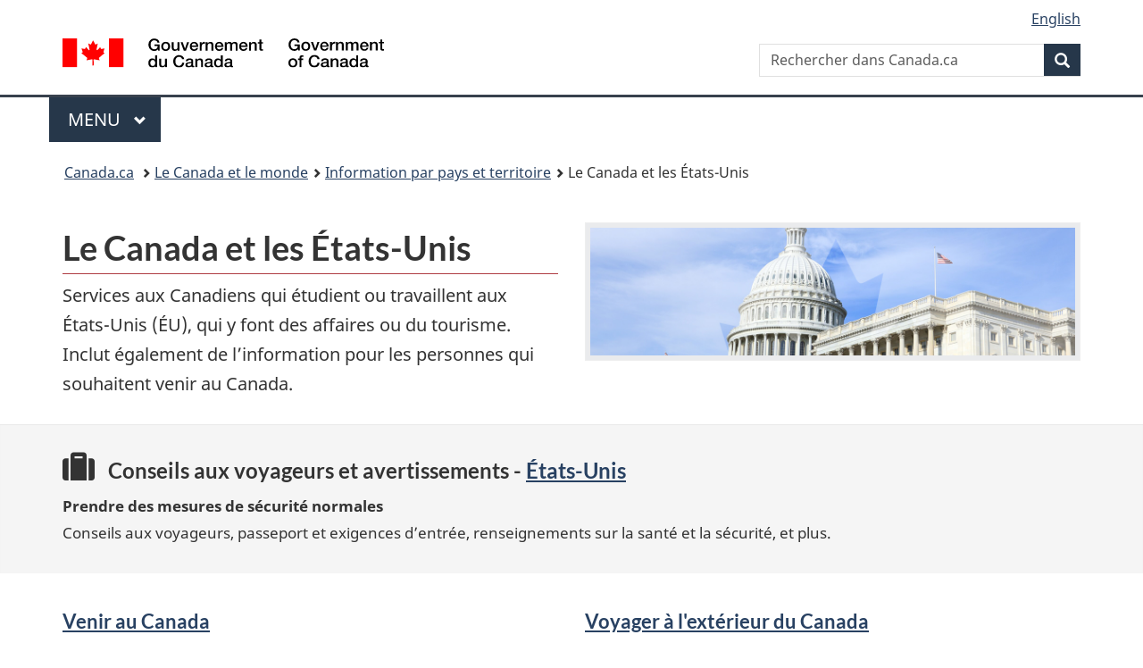

--- FILE ---
content_type: text/html; charset=utf-8
request_url: https://www.international.gc.ca/country-pays/us-eu/index.aspx?lang=fra
body_size: 16195
content:
<!DOCTYPE html>  <html class="no-js" lang="fr" dir="ltr">    <head>      <meta charset="utf-8">      <!-- IW --><!--<iw_root><iw><iw_components><iw_component type="Page" display_name_eng="Page" display_name_fra="Page" vpath="//server/dfait-maeci/main/internet-internet/international/country-pays/WORKAREA/content-contenu/templatedata/pages-pages/generic-generique/data/us-eu/index"/></iw_components></iw></iw_root>-->      <!-- Web Experience Toolkit (WET) / Boîte à outils de l'expérience Web (BOEW)        wet-boew.github.io/wet-boew/License-en.html / wet-boew.github.io/wet-boew/Licence-fr.html -->      <!-- WET v4.0.70.1 -->      <title>Le Canada et les &Eacute;tats-Unis</title>      <!-- Meta data begins -->      <meta content="width=device-width,initial-scale=1" name="viewport">      <meta name="description" content="" />      <meta name="dcterms.title" content="Le Canada et les &Eacute;tats-Unis" />      <meta name="dcterms:service" content="GAC-AMC_International" />      <meta name="dcterms.accessRights" content="2" />      <meta name="dcterms.creator" content="Affaires mondiales Canada" />      <meta name="dcterms.issued" title="W3CDTF" content="2021-04-29" />      <meta name="dcterms.modified" title="W3CDTF" content="2025-11-27" />      <meta name="dcterms.subject" title="scheme" content="Affaires étrangères" />      <meta name="dcterms.language" title="ISO639-2/T" content="fra" />       <!-- REVIEW -->                <meta name="twitter:card" content="summary_large_image" />        <meta property="og:type" content="article" />        <meta property="og:site_name" content="AMC" />                                            <link rel="canonical" href="https://www.international.gc.ca/country-pays/us-eu/index.aspx?lang=fra" />      <!-- Meta data ends -->                <link href="/wcmglobal/frameworks/v4.0.70.1/theme-gcweb-v13.10.1/assets/favicon.ico" rel="icon" type="image/x-icon" />      <link rel="stylesheet" href="https://use.fontawesome.com/releases/v5.8.1/css/all.css" integrity="sha384-50oBUHEmvpQ+1lW4y57PTFmhCaXp0ML5d60M1M7uH2+nqUivzIebhndOJK28anvf" crossorigin="anonymous">      <link rel="stylesheet" href="/wcmglobal/frameworks/v4.0.70.1/theme-gcweb-v13.10.1/css/theme.min.css" />      <noscript><link rel="stylesheet" href="/wcmglobal/frameworks/v4.0.70.1/wet-boew/css/noscript.min.css" /></noscript>                <!-- CustomCSSStart -->      <link href="/styles/topsitecustom.css" rel="stylesheet" media="screen" type="text/css" />      <!--link href="//country-pays/styles/branch.css" rel="stylesheet" media="all" type="text/css" /-->      <!-- CustomCSSEnd -->            <link href="https://www.international.gc.ca/styles/topsitecustom.css" rel="stylesheet" media="screen" type="text/css"><link href="https://www.international.gc.ca/country-pays/styles/branch.css" rel="stylesheet" media="screen" type="text/css">      <!-- Script Reuse: description='Google Tag Manager GAC 1of2' tagLocation='1' thisBranch='country-pays' assignedBranches='adobe_analytics,afghanistan,americas-ameriques,apec,app_cosmos,app_dialogue,app_eics-ii-scei,app_eics_ii,app_goa,app_history,app_icci,app_mops,app_panorama,app_treaty,app_wet4,arctic-arctique,arms-armes,asean,asia_pacific-asie_pacifique,bci-test,btc-dcv,c-fpt,campaign-campagne,canexport,cd-dc,cfsi-icse,cil-cai,cip-pic,cmr-test,commerce,commonwealth,consultation,controls-controles,country-pays,country_news-pays_nouvelles,court-cour,covid-19-attestation,covid-19-loan-pret,cra-rce,crime,csr_counsellor-conseiller_rse,department-ministere,development-developpement,dg-do,directives_relocation-directives_reinstallation,disas-catas,dthe-dfva,economist-economiste,education,europe,experience,fdo-ode,flight-vol-ps752,fsd-services-dse,g7,g7_canada,gac-amc,glo-glm,global-affairs-affaires-mondiales,global-markets-marches-mondiaux,gpp-ppm,history-histoire,ibd-dci-fpt,ifait-iaeci,ihdms-cscdi,indig-autoch,international,investors-investisseurs,isrop-prisi,iyp-pij,jobs-emplois,library-bibliotheque,media,media_commerce,mockups,municipal,name-anmo,nato-otan,news-nouvelles,nexcol-nceel,oas-oea,odskelton,oecd-ocde,opendata-donneesouvertes,osce,pocket_facts-fiche_information,prmny-mponu,protocol-protocole,reclassification,rrm-mrr,sanctions,secure-cusma-aceum,secure-livestream-en-direct,sell2usgov-vendreaugouvusa,seso-bsec,sicw-demo,sicw-test,spcs-scpa,specimen-signatures-specimens,ss-africa-afrique-ss,summits-sommets,tcs-sdc,tcstraining-formationsdc,trade-agreements-accords-commerciaux,trade-commerce,trade-missions-commerciale,transparency-transparence,travel-voyage,vtc-dcv,way-voie,wet3toolkit,wet4toolkit,wet_education,world-monde,yournextmarket-vosprochainsmarches' --><!-- Google Tag Manager GAC -->
<script>(function(w,d,s,l,i){w[l]=w[l]||[];w[l].push({'gtm.start':
new Date().getTime(),event:'gtm.js'});var f=d.getElementsByTagName(s)[0],
j=d.createElement(s),dl=l!='dataLayer'?'&l='+l:'';j.async=true;j.src=
'https://www.googletagmanager.com/gtm.js?id='+i+dl;f.parentNode.insertBefore(j,f);
})(window,document,'script','dataLayer','GTM-TB8GZJ');</script>
<!-- End Google Tag Manager GAC --> <!-- Script Reuse End --><!-- Script Reuse: description='Adobe Analytics RUN PROD 1of2' tagLocation='1' thisBranch='country-pays' assignedBranches='afghanistan,americas-ameriques,apec,app_cosmos,app_dialogue,app_eics-ii-scei,app_eics_ii,app_goa,app_history,app_icci,app_mops,app_panorama,app_treaty,app_wet4,arctic-arctique,arms-armes,asean,asia_pacific-asie_pacifique,bci-test,btc-dcv,campaign-campagne,canexport,cd-dc,cfsi-icse,cil-cai,cip-pic,cmr-test,commerce,commonwealth,consultation,controls-controles,country-pays,country_news-pays_nouvelles,court-cour,covid-19-attestation,covid-19-loan-pret,cra-rce,crime,csr_counsellor-conseiller_rse,department-ministere,development-developpement,dg-do,directives_relocation-directives_reinstallation,disas-catas,dthe-dfva,economist-economiste,education,europe,experience,fdo-ode,flight-vol-ps752,fsd-services-dse,g7,g7_canada,gac-amc,glo-glm,global-affairs-affaires-mondiales,global-markets-marches-mondiaux,gpp-ppm,history-histoire,ifait-iaeci,ihdms-cscdi,indig-autoch,international,investors-investisseurs,isrop-prisi,iyp-pij,jobs-emplois,library-bibliotheque,media,media_commerce,mockups,municipal,name-anmo,nato-otan,news-nouvelles,nexcol-nceel,oas-oea,odskelton,oecd-ocde,opendata-donneesouvertes,osce,prmny-mponu,protocol-protocole,reclassification,rrm-mrr,sanctions,secure-cusma-aceum,secure-livestream-en-direct,sell2usgov-vendreaugouvusa,seso-bsec,sicw-demo,sicw-test,spcs-scpa,specimen-signatures-specimens,ss-africa-afrique-ss,summits-sommets,tcs-sdc,tcstraining-formationsdc,trade-agreements-accords-commerciaux,trade-commerce,trade-missions-commerciale,transparency-transparence,travel-voyage,vtc-dcv,way-voie,wet3toolkit,wet4toolkit,wet_education,world-monde,yournextmarket-vosprochainsmarches' --><!-- Adobe Analytics RUN PROD 1of2 start -->
<script src="//assets.adobedtm.com/be5dfd287373/0127575cd23a/launch-f7c3e6060667.min.js"></script>
<!-- Adobe Analytics RUN PROD 1of2 end --> <!-- Script Reuse End --><!-- Script Reuse: description='Google Analytics (GA4) - GAC Master - All Websites' tagLocation='1' thisBranch='country-pays' assignedBranches='adobe_analytics,americas-ameriques,app_cosmos,app_dialogue,app_eics-ii-scei,app_eics_ii,app_goa,app_history,app_icci,app_mops,app_panorama,app_treaty,app_wet4,c-fpt,campaign-campagne,cd-dc,commerce,consultation,controls-controles,country-pays,country_news-pays_nouvelles,covid-19-attestation,covid-19-loan-pret,cra-rce,csr_counsellor-conseiller_rse,department-ministere,development-developpement,dg-do,directives_relocation-directives_reinstallation,dthe-dfva,economist-economiste,education,experience,fdo-ode,flight-vol-ps752,fsd-services-dse,g7_canada,gac-amc,glo-glm,global-affairs-affaires-mondiales,gpp-ppm,history-histoire,ibd-dci-fpt,ihdms-cscdi,international,media,media_commerce,mockups,municipal,name-anmo,news-nouvelles,nexcol-nceel,opendata-donneesouvertes,pocket_facts-fiche_information,protocol-protocole,reclassification,seso-bsec,sicw-demo,sicw-test,spcs-scpa,specimen-signatures-specimens,summits-sommets,tcstraining-formationsdc,trade-agreements-accords-commerciaux,trade-commerce,transparency-transparence,travel-voyage,vtc-dcv,wet3toolkit,wet4toolkit,wet_education,world-monde' --><!-- Global site tag (gtag.js) - Google Analytics - GAC Master (GA4) start -->
<script async src="https://www.googletagmanager.com/gtag/js?id=G-MTE7792H4X"></script>
<script>
window.dataLayer = window.dataLayer || [];
function gtag(){dataLayer.push(arguments);}
gtag('js', new Date());
gtag('config', 'G-MTE7792H4X');
</script>
<!-- Global site tag (gtag.js) - Google Analytics - GAC Master (GA4) end --> <!-- Script Reuse End --><!-- Script Reuse: description='Google Tag Manager - GA4 - 1of2' tagLocation='1' thisBranch='country-pays' assignedBranches='americas-ameriques,c-fpt,campaign-campagne,cd-dc,commerce,consultation,controls-controles,country-pays,country_news-pays_nouvelles,covid-19-attestation,covid-19-loan-pret,cra-rce,csr_counsellor-conseiller_rse,department-ministere,development-developpement,dg-do,directives_relocation-directives_reinstallation,dthe-dfva,econodata,economist-economiste,education,experience,fdo-ode,flight-vol-ps752,fsd-services-dse,g7_canada,gac-amc,glo-glm,global-affairs-affaires-mondiales,gpp-ppm,history-histoire,ibd-dci-fpt,ihdms-cscdi,international,media,media_commerce,mockups,municipal,name-anmo,news-nouvelles,nexcol-nceel,opendata-donneesouvertes,pocket_facts-fiche_information,protocol-protocole,reclassification,seso-bsec,sicw-demo,sicw-test,spcs-scpa,specimen-signatures-specimens,summits-sommets,tcstraining-formationsdc,trade-agreements-accords-commerciaux,trade-commerce,transparency-transparence,travel-voyage,vtc-dcv,wet3toolkit,wet4toolkit,wet_education,world-monde' --><!-- Google Tag Manager - GA4 Start 1of2-->
<script>(function(w,d,s,l,i){w[l]=w[l]||[];w[l].push({'gtm.start':
new Date().getTime(),event:'gtm.js'});var f=d.getElementsByTagName(s)[0],
j=d.createElement(s),dl=l!='dataLayer'?'&l='+l:'';j.async=true;j.src=
'https://www.googletagmanager.com/gtm.js?id='+i+dl;f.parentNode.insertBefore(j,f);
})(window,document,'script','dataLayer','GTM-N8NXCQL');</script>
<!-- Google Tag Manager - GA4 End 1of2--> <!-- Script Reuse End --><!-- Script Reuse: description='WET4 Canada.ca Invitation Manager VERSION 1.2.2 1of2' tagLocation='1' thisBranch='country-pays' assignedBranches='campaign-campagne,consultation,country-pays,country_news-pays_nouvelles,covid-19-attestation,covid-19-loan-pret,flight-vol-ps752,gac-amc,global-affairs-affaires-mondiales,news-nouvelles,trade-commerce,transparency-transparence,world-monde' --><!-- WET4 Canada.ca Invitation Manager 1.2.2 1of2 start -->
<link rel="stylesheet" href="https://www.international.gc.ca/international/assets/invitation-manager2/Overlay.css">
<!-- WET4 Canada.ca Invitation Manager 1.2.2 1of2 end -->

 <!-- Script Reuse End -->      <!-- Custom CSS Start --><link rel="stylesheet" href="https://use.fontawesome.com/releases/v5.2.0/css/all.css" integrity="sha384-hWVjflwFxL6sNzntih27bfxkr27PmbbK/iSvJ+a4+0owXq79v+lsFkW54bOGbiDQ" crossorigin="anonymous"><style>/*! General Start */main.container {	width: 100%;	padding: 0px !important;}.pagedetails {	margin-right: auto;	margin-left: auto;	padding-right: 15px;	padding-left: 15px;}/*! General End *//*! Header Start */.header {	margin-bottom: 15px;}/*! Header End *//*! Travel advice and advisories Start */.country-travel-advice {	background-color: #f5f5f5;	margin-bottom: 15px;	padding-top: 30px;	padding-bottom: 30px;	-webkit-box-shadow: inset 0 1px 1px rgba(0,0,0,.05);	-moz-box-shadow: inset 0 1px 1px rgba(0,0,0,.05);	box-shadow: inset 0 1px 1px rgba(0,0,0,.05);}.country-travel-advice-warning {	color: #d3080c;}.country-travel-advice h2 {	margin-top: 0px;}.country-travel-advice p {	margin: 0px;	padding: 0px;	font-size: 17px;	line-height: 30px;}.country-travel-advice .fa-2x {	font-size: 1.5em;}/*! Travel advice and advisories End *//*! Doormats Start */.country-doormats p {	font-size: 17px;}/*! Doormats End *//*! Most requested Start */.country-most-requested {	background-color: #f5f5f5;	margin-top: 15px;	padding-top: 30px;	padding-bottom: 30px;	-webkit-box-shadow: inset 0 1px 1px rgba(0,0,0,.05);	-moz-box-shadow: inset 0 1px 1px rgba(0,0,0,.05);	box-shadow: inset 0 1px 1px rgba(0,0,0,.05);}.country-most-requested h2 {	margin-top: 0px;	padding-top: 0px;}.country-most-requested ul {	margin-top: 0px;	margin-bottom: 0px;	padding-top: 0px;	padding-bottom: 0px;}.country-most-requested li {	font-size: 17px;	line-height: 30px;}/*! Most requested End *//*! Offices Start */.country-offices {	margin-top: 15px;}.country-offices p {	font-size: 17px;	line-height: 30px;}.country-office-card {	border: 1px solid #dddddd;	border-radius: 4px;	margin-bottom: 15px;	padding: 15px;}.country-office-card li {	font-size: 17px;	line-height: 30px;}table.dataTable.no-footer {	border-bottom: 0px;}/*! Offices End *//*! News Start */.country-news {	margin-top: 15px;	padding-top: 30px;	padding-bottom: 30px;}.country-news h2 {	margin-top: 0px;	padding-top: 0px;}.country-news p {	font-size: 17px;	line-height: 30px;}.country-news ul {	margin-top: 0px;	margin-bottom: 0px;	padding-top: 0px;	padding-bottom: 0px;}.country-news li {	font-size: 17px;	line-height: 30px;}.country-news a.hght-inhrt p {	margin-bottom: 0px;}.wb-feeds li {	margin: 0px;	padding: 15px;	border-bottom: 1px solid #cccccc;}.wb-feeds li:first-child {	border-top: 1px solid #cccccc;}/*! News End *//*! Cellphone screen size Start */@media (max-width:767px) {}/*! Cellphone screen size End *//*! Tablet screen size Start */@media (min-width:768px) {/*! General styling Start */.pagedetails {	width: 750px;}/*! General styling End */}/*! Tablet screen size End *//*! Small desktop screen size Start */@media (min-width:992px) {/*! General styling Start */.pagedetails {	width: 970px;}/*! General styling End */}/*! Small desktop screen size End *//*! Large desktop screen size Start */@media (min-width:1200px) {/*! General styling Start */.pagedetails {	width: 1170px;}/*! General styling End */}/*! Large desktop screen size End */</style><!-- Custom CSS End -->    </head>          <body vocab="http://schema.org/" resource="#wb-webpage" typeof="WebPage">        <nav>          <ul id="wb-tphp">            <li class="wb-slc">              <a class="wb-sl" href="#wb-cont">Passer au contenu principal</a>            </li>            <li class="wb-slc">              <a class="wb-sl" href="#wb-info">Passer à « Au sujet du gouvernement »</a>            </li>                </ul>        </nav>        <header>          <div id="wb-bnr" class="container">            <div class="row">              <section id="wb-lng" class="col-xs-3 col-sm-12 pull-right text-right">                <h2 class="wb-inv">Sélection de la langue</h2>                <ul class="list-inline mrgn-bttm-0">                  <li id="gcwu-gcnb-lang"><a href="https://www.international.gc.ca/country-pays/us-eu/index.aspx?lang=eng" lang="en">English</a></li>                </ul>              </section>              <div class="brand col-xs-9 col-sm-5 col-md-4" property="publisher" resource="#wb-publisher" typeof="GovernmentOrganization">                <a href="https://www.canada.ca/fr.html" property="url">                  <img src="/wcmglobal/frameworks/v4.0.70.1/theme-gcweb-v13.10.1/assets/sig-blk-fr.svg" alt="Government of Canada" property="logo">                  <span class="wb-inv">Gouvernement du Canada</span>                </a>                <meta property="name" content="Government of Canada">                <meta property="areaServed" typeof="Country" content="Canada">                <link property="logo" href="/wcmglobal/frameworks/v4.0.70.1/theme-gcweb-v13.10.1/assets/wmms-blk.svg">              </div>                            <section id="wb-srch" class="col-lg-offset-4 col-md-offset-4 col-sm-offset-2 col-xs-12 col-sm-5 col-md-4">                <h2>Recherche</h2>                <form action="https://www.canada.ca/fr/affaires-mondiales/rechercher.html" method="get" name="cse-search-box" role="search">                  <div class="form-group wb-srch-qry">                    <label for="wb-srch-q" class="wb-inv">Recherchez le site Web</label>                    <input name="cdn" value="canada" type="hidden"/> <!-- REVIEW -->                    <input name="st" value="s" type="hidden"/> <!-- REVIEW -->                    <input name="num" value="10" type="hidden"/> <!-- REVIEW -->                    <input name="langs" value="fr" type="hidden"/> <!-- REVIEW -->                    <input name="st1rt" value="1" type="hidden"/> <!-- REVIEW -->                    <input id="wb-srch-q" list="wb-srch-q-ac" class="wb-srch-q form-control" name="q" type="search" value="" size="34" maxlength="170" placeholder="Rechercher dans Canada.ca">                    <datalist id="wb-srch-q-ac"></datalist>                  </div>                  <div class="form-group submit">                    <button type="submit" id="wb-srch-sub" class="btn btn-primary btn-small" name="wb-srch-sub">                      <span class="glyphicon-search glyphicon"></span><span class="wb-inv">Recherche</span>                    </button>                  </div>                </form>              </section>            </div>          </div>          <!-- GoC NAVIGATION STARTS -->          <nav class="gcweb-menu" typeof="SiteNavigationElement">            <div class="container">              <h2 class="wb-inv">Menu</h2>              <button type="button" aria-haspopup="true" aria-expanded="false"><span class="wb-inv">Main </span>Menu <span class="expicon glyphicon glyphicon-chevron-down"></span></button>              <ul role="menu" aria-orientation="vertical" data-ajax-replace="https://www.canada.ca/content/dam/canada/sitemenu/sitemenu-v2-fr.html">                <li role="presentation"><a role="menuitem" href="https://www.canada.ca/fr/services/emplois.html">Emplois et milieu de travail</a></li>                <li role="presentation"><a role="menuitem" href="https://www.canada.ca/fr/services/immigration-citoyennete.html">Immigration et citoyenneté</a></li>                <li role="presentation"><a role="menuitem" href="https://voyage.gc.ca/">Voyage et tourisme</a></li>                <li role="presentation"><a role="menuitem" href="https://www.canada.ca/fr/services/entreprises.html">Entreprises et industrie</a></li>                <li role="presentation"><a role="menuitem" href="https://www.canada.ca/fr/services/prestations.html">Prestations</a></li>                <li role="presentation"><a role="menuitem" href="https://www.canada.ca/fr/services/sante.html">Santé</a></li>                <li role="presentation"><a role="menuitem" href="https://www.canada.ca/fr/services/impots.html">Impôts</a></li>                <li role="presentation"><a role="menuitem" href="https://www.canada.ca/fr/services/environnement.html">Environnement et ressources naturelles</a></li>                <li role="presentation"><a role="menuitem" href="https://www.canada.ca/fr/services/defense.html">Sécurité nationale et défense</a></li>                <li role="presentation"><a role="menuitem" href="https://www.canada.ca/fr/services/culture.html">Culture, histoire et sport</a></li>                <li role="presentation"><a role="menuitem" href="https://www.canada.ca/fr/services/police.html">Services de police, justice et urgences</a></li>                <li role="presentation"><a role="menuitem" href="https://www.canada.ca/fr/services/transport.html">Transport et infrastructure</a></li>                <li role="presentation"><a role="menuitem" href="https://www.international.gc.ca/world-monde/index.aspx?lang=fra">Le Canada et le monde</a></li>                <li role="presentation"><a role="menuitem" href="https://www.canada.ca/fr/services/finance.html">Argent et finances</a></li>                <li role="presentation"><a role="menuitem" href="https://www.canada.ca/fr/services/science.html">Science et innovation</a></li>              </ul>            </div>          </nav>          <!-- GoC NAVIGATION ENDS -->                    <nav id="wb-bc" property="breadcrumb">            <h2>Vous êtes ici :</h2>            <div class="container">              <ol class="breadcrumb">                <li>                  <a href="https://www.canada.ca/fr.html">Canada.ca</a>                </li>                <li><a href="https://www.international.gc.ca/world-monde/index.aspx?lang=fra">Le Canada et le monde</a></li><li><a href="https://www.international.gc.ca/world-monde/country-pays/index.aspx?lang=fra">Information par pays et territoire</a></li><li>Le Canada et les &Eacute;tats-Unis</li>              </ol>            </div>          </nav>        </header>                                  <main property="mainContentOfPage" resource="#wb-main" class="container" typeof="WebPageElement">        <!-- MainContentStart -->        <!-- content_start -->        <!--  --> <!-- REVIEW -->        <!-- Content Start --><!-- Header Start --><div class="header"><div class="container"><div class="row"><div class="col-md-6"><h1 id="wb-cont" property="name">Le Canada et les &Eacute;tats-Unis</h1><p>Services aux Canadiens qui &eacute;tudient ou travaillent aux &Eacute;tats-Unis (&Eacute;U), qui y font des affaires ou du tourisme. Inclut &eacute;galement de l&rsquo;information pour les personnes qui souhaitent venir au Canada.</p></div><div class="col-md-6 mrgn-tp-lg"><img class="img-responsive thumbnail" alt="" src="https://www.international.gc.ca/country-pays/assets/images/us-eu/us-eu-banner.jpg"></div><div class="col-md-12"></div><div class="col-md-12"></div></div></div></div><!-- Header End --><!-- Travel advice and advisories Start --><div class="country-travel-advice"><div class="container"><div class="row"><div class="col-md-12"><h2 class="h3 "><span class="fas fa-suitcase fa-2x mrgn-rght-md"></span>Conseils aux voyageurs et avertissements - <a href="https://voyage.gc.ca/destinations/etats-unis">États-Unis</a></h2>
<p class=""><strong>Prendre des mesures de sécurité normales</strong></p>
<p>Conseils aux voyageurs, passeport et exigences d’entrée, renseignements sur la santé et la sécurité, et plus.</p></div></div></div></div><!-- Travel advice and advisories End --><!-- Doormats Start --><div class="country-doormats"><div class="container"><div class="row"><div class="col-md-12"><h2 class="wb-inv">Services et renseignements</h2></div></div><div class="row wb-eqht"><div class="col-md-6"><h3 class="h4"><a href="https://www.canada.ca/fr/services/immigration-citoyennete.html">Venir au Canada</a></h3><p>Faire une demande d&rsquo;immigration. Obtenir un visa pour &eacute;tudier ou travailler au Canada, ou y venir en touriste.</p></div><div class="col-md-6"><h3 class="h4"><a href="https://voyage.gc.ca/voyager">Voyager &agrave; l'ext&eacute;rieur du Canada</a></h3><p>Les tout derniers conseils de voyage sur la fa&ccedil;on de rester en s&ucirc;ret&eacute; et de revenir au Canada.</p></div><div class="col-md-6"><h3 class="h4"><a href="https://voyage.gc.ca/voyager/vivre-a-l-etranger">Vivre &agrave; l'ext&eacute;rieur du Canada</a></h3><p>Tout ce que vous devez savoir pour vous pr&eacute;parer &agrave; aller vivre &agrave; l&rsquo;&eacute;tranger.</p></div><div class="col-md-6"><h3 class="h4"><a href="/country-pays/us-eu/relations.aspx?lang=fra">Relations Canada-&Eacute;U</a></h3><p>Relations diplomatiques, &eacute;conomiques et culturelles du Canada avec les &Eacute;U.</p></div><div class="col-md-6"><h3 class="h4"><a href="https://www.deleguescommerciaux.gc.ca/fr/infos-marche-industrie/recherche-pays-region/pays/canada-etats-unis-exportation.html">Faire des affaires aux &Eacute;U</a></h3><p>Occasions d&rsquo;affaires, avantages de march&eacute; et de secteur, et autres informations.</p></div><!--<div class="col-md-6"><h3 class="h4"><a href="https://www.canada.ca/fr/ministere-finances/programmes/politiques-finances-echanges-internationaux/reponse-canada-tarifs-americains.html?utm_campaign=fin-fin-unitedstates-tariffs-25-26&amp;utm_medium=gacfeature">R&eacute;ponse du Canada aux tarifs am&eacute;ricains</a></h3><p>Un plan int&eacute;gr&eacute; pour prot&eacute;ger et d&eacute;fendre les int&eacute;r&ecirc;ts du Canada</p></div>--></div></div></div><!-- Doormats End --><!-- Most requested Start --><div class="country-most-requested"><div class="container"><div class="row"><div class="col-md-2"><h2 class="h4">En demande</h2></div><div class="col-md-10"><ul class="colcount-md-2"><li><a href="https://www.international.gc.ca/gac-amc/about-a_propos/services/authentication-authentification/index.aspx?lang=fra">Authentification des documents</a></li><li><a href="https://voyage.gc.ca/voyager/inscription">Inscription des Canadiens &agrave; l&rsquo;&eacute;tranger</a></li><li><a href="https://international.gc.ca/world-monde/stories-histoires/index.aspx?lang=fra&amp;country_pays=&Eacute;tats-Unis">Histoires</a></li><li><a href="/country-pays/us-eu/washington-notice_white_house-avis_maison_blanche.aspx?lang=fra">Avis sp&eacute;cial concernant les visites guid&eacute;es de la Maison-Blanche</a></li><li><a href="/country-pays/us-eu/art_gallery-galerie_art/index.aspx?lang=fra">Galerie d'art de l'ambassade du Canada &agrave; Washington</a></li></ul></div></div></div></div><!-- Most requested End --><!-- Offices Start --><div class="country-offices"><div class="container"><div class="row"><div class="col-md-12"><h2 id="offices">Trouver une ambassade, un haut-commissariat ou un consulat du Canada</h2><table id="dataset-filter" aria-live="polite" class="wb-tables tbl-gridify" data-wb-tables="{	&quot;paging&quot;: false,	&quot;bDeferRender&quot;: true,	&quot;order&quot;: [0, &quot;asc&quot;],	&quot;columns&quot;: [		{ &quot;data&quot;: &quot;Office order&quot;, &quot;visible&quot;: false },		{ &quot;data&quot;: &quot;Office card&quot;, &quot;visible&quot;: true }	],	&quot;columnDefs&quot;: [		{ &quot;orderable&quot;: false, &quot;targets&quot;: [0,1] }	]}"><thead><tr><th>Ordre de bureau</th><th>Carte de bureau</th></tr></thead><tbody class="row"><tr class="col-md-12"><td>1</td><td><div class="country-office-card"><h3 class="h4 mrgn-tp-0"><a href="/country-pays/us-eu/washington.aspx?lang=fra">Ambassade du Canada aux &Eacute;tats-Unis &agrave; Washington, D.C.</a></h3><!-- <p><strong>Remarque :</strong> Lorem ipsum dolor sit amet, consectetur adipiscing elit. Suspendisse sed elit ut ex sollicitudin scelerisque eu eu nisi. Morbi eleifend dui erat, sit amet bibendum risus.</p> --><p><strong>Adresse : </strong><a href="https://www.google.com/maps/search/?api=1&amp;query=38.89268,-77.01848">501 Pennsylvania Avenue, N.W., Washington D.C., États-Unis, 20001</a></p>
<p><strong>Services fournis à ce bureau : </strong></p>
<ul class="lst-spcd colcount-sm-2">
  <li>Services consulaires</li>
  <li>Renseignements généraux</li>
</ul>
<p><strong>Nous offrons aussi des services aux Canadiens en :</strong></p>
<p>Delaware, District de Columbia, Maryland, Virginie, Virginie-Occidentale.</p></div></td></tr><tr class="col-md-12"><td>2</td><td><div class="country-office-card"><h3 class="h4 mrgn-tp-0"><a href="https://www.deleguescommerciaux.gc.ca/fr/infos-marche-industrie/recherche-pays-region/pays/canada-etats-unis-exportation.html#contacts">Bureau du Service des d&eacute;l&eacute;gu&eacute;s commerciaux du Canada aux &Eacute;tats-Unis &agrave; Washington, D.C.</a></h3><!-- <p><strong>Remarque :</strong> Lorem ipsum dolor sit amet, consectetur adipiscing elit. Suspendisse sed elit ut ex sollicitudin scelerisque eu eu nisi. Morbi eleifend dui erat, sit amet bibendum risus.</p> --><p><strong>Adresse : </strong>501, av. Pennsylvania, N.O, Washington, 20001-2111, États-Unis</p>
<p><strong>Services fournis à ce bureau : </strong></p>
<ul class="lst-spcd colcount-sm-2">
  <li>Services de commerce et d’investissement</li>
</ul>
<p><strong>Nous offrons aussi des services aux Canadiens en :</strong></p>
<p>Maryland, District of Columbia, Virginia, West Virginia</p></div></td></tr><tr class="col-md-12"><td>3</td><td><div class="country-office-card"><h3 class="h4 mrgn-tp-0"><a href="/country-pays/us-eu/atlanta.aspx?lang=fra">Consulat g&eacute;n&eacute;ral du Canada &agrave; Atlanta, &Eacute;tats-Unis</a></h3><p><strong>Adresse : </strong><a href="https://www.google.com/maps/search/?api=1&amp;query=33.7869,-84.38273">1175 Peachtree Street N.E., Suite 1700, Atlanta, Georgia, États-Unis, 30361</a></p>
<p><strong>Services fournis à ce bureau : </strong></p>
<ul class="lst-spcd colcount-sm-2">
  <li>Services consulaires</li>
  <li>Renseignements généraux</li>
  <li>Relations des médias</li>
  <li>Services notariaux</li>
</ul>
<p><strong>Nous offrons aussi des services aux Canadiens en :</strong></p>
<p>Alabama, Géorgie, Mississippi, Caroline du Nord, Caroline du Sud, Tennessee.</p></div></td></tr><tr class="col-md-12"><td>4</td><td><div class="country-office-card"><h3 class="h4 mrgn-tp-0"><a href="https://www.deleguescommerciaux.gc.ca/fr/infos-marche-industrie/recherche-pays-region/pays/canada-etats-unis-exportation.html#contacts">Bureau du Service des d&eacute;l&eacute;gu&eacute;s commerciaux du Canada aux &Eacute;tats-Unis &agrave; Atlanta</a></h3><p><strong>Adresse : </strong>1175 Peachtree Street N.E., Suite 1700, Atlanta, Géorgie, 30361, États-Unis</p>
<p><strong>Services fournis à ce bureau : </strong></p>
<ul class="lst-spcd colcount-sm-2">
  <li>Services de commerce et d’investissement</li>
</ul>
<p><strong>Nous offrons aussi des services aux Canadiens en :</strong></p>
<p>Alabama, Carolina du Nord, Carolina du Sud, Géorgie, Mississippi, Tennessee</p></div></td></tr><tr class="col-md-12"><td>5</td><td><div class="country-office-card"><h3 class="h4 mrgn-tp-0"><a href="/country-pays/us-eu/boston.aspx?lang=fra">Consulat g&eacute;n&eacute;ral du Canada &agrave; Boston, &Eacute;tats-Unis</a></h3><p><strong>Adresse : </strong><a href="https://www.google.com/maps/search/?api=1&amp;query=42.34749,-71.07855">3 Copley Place, Suite 400, Boston, Massachusetts, États-Unis, 02116</a></p>
<p><strong>Services fournis à ce bureau : </strong></p>
<ul class="lst-spcd colcount-sm-2">
  <li>Services consulaires</li>
  <li>Renseignements généraux</li>
</ul>
<p><strong>Nous offrons aussi des services aux Canadiens en :</strong></p>
<p>Maine, Massachusetts, New Hampshire, Rhode Island, Vermont.</p></div></td></tr><tr class="col-md-12"><td>6</td><td><div class="country-office-card"><h3 class="h4 mrgn-tp-0"><a href="https://www.deleguescommerciaux.gc.ca/fr/infos-marche-industrie/recherche-pays-region/pays/canada-etats-unis-exportation.html#contacts">Bureau du Service des d&eacute;l&eacute;gu&eacute;s commerciaux du Canada aux &Eacute;tats-Unis &agrave; Boston</a></h3><p><strong>Adresse : </strong>3 Copley Place, Boston, Massachusetts, 02116, États-Unis</p>
<p><strong>Services fournis à ce bureau : </strong></p>
<ul class="lst-spcd colcount-sm-2">
  <li>Services de commerce et d’investissement</li>
</ul>
<p><strong>Nous offrons aussi des services aux Canadiens en :</strong></p>
<p>Massachusetts, Maine, New Hampshire, Rhode Island, Vermont</p></div></td></tr><tr class="col-md-12"><td>7</td><td><div class="country-office-card"><h3 class="h4 mrgn-tp-0"><a href="/country-pays/us-eu/chicago.aspx?lang=fra">Consulat g&eacute;n&eacute;ral du Canada &agrave; Chicago, &Eacute;tats-Unis</a></h3><p><strong>Adresse : </strong><a href="https://www.google.com/maps/search/?api=1&amp;query=41.88517,-87.6223">Two Prudential Plaza, 180 North Stetson Avenue, Suite 2400, Chicago, Illinois, États-Unis, 60601</a></p>
<p><strong>Services fournis à ce bureau : </strong></p>
<ul class="lst-spcd colcount-sm-2">
  <li>Services consulaires</li>
  <li>Renseignements généraux</li>
</ul>
<p><strong>Nous offrons aussi des services aux Canadiens en :</strong></p>
<p>Illinois, région métropolitaine de Kansas City, Wisconsin, Missouri, nord-ouest de l'Indiana</p></div></td></tr><tr class="col-md-12"><td>8</td><td><div class="country-office-card"><h3 class="h4 mrgn-tp-0"><a href="https://www.deleguescommerciaux.gc.ca/fr/infos-marche-industrie/recherche-pays-region/pays/canada-etats-unis-exportation.html#contacts">Bureau du Service des d&eacute;l&eacute;gu&eacute;s commerciaux du Canada aux &Eacute;tats-Unis &agrave; Chicago</a></h3><p><strong>Adresse : </strong>180 North Stetson Avenue, Suite 2400, Chicago, 60601, États-Unis</p>
<p><strong>Services fournis à ce bureau : </strong></p>
<ul class="lst-spcd colcount-sm-2">
  <li>Services de commerce et d’investissement</li>
</ul>
<p><strong>Nous offrons aussi des services aux Canadiens en :</strong></p>
<p>Illinois, Missouri, Wisconsin</p></div></td></tr><tr class="col-md-12"><td>9</td><td><div class="country-office-card"><h3 class="h4 mrgn-tp-0"><a href="/country-pays/us-eu/dallas.aspx?lang=fra">Consulat g&eacute;n&eacute;ral du Canada &agrave; Dallas, &Eacute;tats-Unis</a></h3><p><strong>Adresse : </strong><a href="https://www.google.com/maps/search/?api=1&amp;query=32.78432,-96.80022">500 N. Akard Street, Suite 2900, Dallas, Texas, États-Unis, 75201</a></p>
<p><strong>Services fournis à ce bureau : </strong></p>
<ul class="lst-spcd colcount-sm-2">
  <li>Services consulaires</li>
  <li>Renseignements généraux</li>
</ul>
<p><strong>Nous offrons aussi des services aux Canadiens en :</strong></p>
<p>Arkansas, Louisiane, Nouveau-Mexique, Oklahoma, Texas.</p></div></td></tr><tr class="col-md-12"><td>10</td><td><div class="country-office-card"><h3 class="h4 mrgn-tp-0"><a href="https://www.deleguescommerciaux.gc.ca/fr/infos-marche-industrie/recherche-pays-region/pays/canada-etats-unis-exportation.html#contacts">Bureau du Service des d&eacute;l&eacute;gu&eacute;s commerciaux du Canada aux &Eacute;tats-Unis &agrave; Dallas</a></h3><p><strong>Adresse : </strong>500 rue Akard Nord, Suite 2900, Dallas, Texas, 75201, États-Unis</p>
<p><strong>Services fournis à ce bureau : </strong></p>
<ul class="lst-spcd colcount-sm-2">
  <li>Services de commerce et d’investissement</li>
</ul>
<p><strong>Nous offrons aussi des services aux Canadiens en :</strong></p>
<p>Texas, Arkansas, Louisiane, Nouveau-Mexique, Oklahoma</p></div></td></tr><tr class="col-md-12"><td>11</td><td><div class="country-office-card"><h3 class="h4 mrgn-tp-0"><a href="/country-pays/us-eu/denver.aspx?lang=fra">Consulat g&eacute;n&eacute;ral du Canada &agrave; Denver, &Eacute;tats-Unis</a></h3><p><strong>Adresse : </strong><a href="https://www.google.com/maps/search/?api=1&amp;query=39.74236,-104.98814">1625 Broadway, Suite 2600, Denver, Colorado, États-Unis, 80202</a></p>
<p><strong>Services fournis à ce bureau : </strong></p>
<ul class="lst-spcd colcount-sm-2">
  <li>Services consulaires</li>
  <li>Renseignements généraux</li>
</ul>
<p><strong>Nous offrons aussi des services aux Canadiens en :</strong></p>
<p>Colorado, Kansas, Montana, Utah, Wyoming.</p></div></td></tr><tr class="col-md-12"><td>12</td><td><div class="country-office-card"><h3 class="h4 mrgn-tp-0"><a href="https://www.deleguescommerciaux.gc.ca/fr/infos-marche-industrie/recherche-pays-region/pays/canada-etats-unis-exportation.html#contacts">Bureau du Service des d&eacute;l&eacute;gu&eacute;s commerciaux du Canada aux &Eacute;tats-Unis &agrave; Denver</a></h3><p><strong>Adresse : </strong>1625 Broadway, Suite 2600, Denver, Colorado, 80202, États-Unis</p>
<p><strong>Services fournis à ce bureau : </strong></p>
<ul class="lst-spcd colcount-sm-2">
  <li>Services de commerce et d’investissement</li>
</ul>
<p><strong>Nous offrons aussi des services aux Canadiens en :</strong></p>
<p>Colorado, Kansas, Montana, Utah, Wyoming</p></div></td></tr><tr class="col-md-12"><td>13</td><td><div class="country-office-card"><h3 class="h4 mrgn-tp-0"><a href="/country-pays/us-eu/detroit.aspx?lang=fra">Consulat g&eacute;n&eacute;ral du Canada &agrave; Detroit, &Eacute;tats-Unis</a></h3><p><strong>Adresse : </strong><a href="https://www.google.com/maps/search/?api=1&amp;query=42.33079,-83.03782">600 Renaissance Center, Suite 1100, Detroit, Michigan, États-Unis, 48243-1798</a></p>
<p><strong>Services fournis à ce bureau : </strong></p>
<ul class="lst-spcd colcount-sm-2">
  <li>Services consulaires</li>
  <li>Renseignements généraux</li>
</ul>
<p><strong>Nous offrons aussi des services aux Canadiens en :</strong></p>
<p>Indiana (sauf les comtés de Jasper, Lake, LaPorte, Newton, Porter), Kentucky, Michigan, Ohio.</p></div></td></tr><tr class="col-md-12"><td>14</td><td><div class="country-office-card"><h3 class="h4 mrgn-tp-0"><a href="https://www.deleguescommerciaux.gc.ca/fr/infos-marche-industrie/recherche-pays-region/pays/canada-etats-unis-exportation.html#contacts">Bureau du Service des d&eacute;l&eacute;gu&eacute;s commerciaux du Canada aux &Eacute;tats-Unis &agrave; Detroit</a></h3><p><strong>Adresse : </strong>600 Renaissance Center, Suite 1100, Detroit, Michigan, 48243, États-Unis</p>
<p><strong>Services fournis à ce bureau : </strong></p>
<ul class="lst-spcd colcount-sm-2">
  <li>Services de commerce et d’investissement</li>
</ul>
<p><strong>Nous offrons aussi des services aux Canadiens en :</strong></p>
<p>Michigan, Indiana, Kentucky, Ohio</p></div></td></tr><tr class="col-md-12"><td>15</td><td><div class="country-office-card"><h3 class="h4 mrgn-tp-0"><a href="https://www.deleguescommerciaux.gc.ca/fr/infos-marche-industrie/recherche-pays-region/pays/canada-etats-unis-exportation.html#contacts">Bureau du Service des d&eacute;l&eacute;gu&eacute;s commerciaux du Canada aux &Eacute;tats-Unis &agrave; Houston</a></h3><p><strong>Adresse : </strong>-, Houston, Texas, 77002, États-Unis</p>
<p><strong>Services fournis à ce bureau : </strong></p>
<ul class="lst-spcd colcount-sm-2">
  <li>Services de commerce et d’investissement</li>
</ul>
<p><strong>Nous offrons aussi des services aux Canadiens en :</strong></p>
<p>Arkansas, Louisiane, New Mexico, Oklahoma et Texas</p></div></td></tr><tr class="col-md-12"><td>16</td><td><div class="country-office-card"><h3 class="h4 mrgn-tp-0"><a href="/country-pays/us-eu/los_angeles.aspx?lang=fra">Consulat g&eacute;n&eacute;ral du Canada &agrave; Los Angeles, &Eacute;tats-Unis</a></h3><p><strong>Adresse : </strong><a href="https://www.google.com/maps/search/?api=1&amp;query=34.04972,-118.25565">550 South Hope Street, 9th Floor, Los Angeles, California, États-Unis, 90071-2327</a></p>
<p><strong>Services fournis à ce bureau : </strong></p>
<ul class="lst-spcd colcount-sm-2">
  <li>Services consulaires</li>
  <li>Renseignements généraux</li>
</ul>
<p><strong>Nous offrons aussi des services aux Canadiens en :</strong></p>
<p>Arizona, Californie du Sud, Nevada.</p></div></td></tr><tr class="col-md-12"><td>17</td><td><div class="country-office-card"><h3 class="h4 mrgn-tp-0"><a href="https://www.deleguescommerciaux.gc.ca/fr/infos-marche-industrie/recherche-pays-region/pays/canada-etats-unis-exportation.html#contacts">Bureau du Service des d&eacute;l&eacute;gu&eacute;s commerciaux du Canada aux &Eacute;tats-Unis &agrave; Los Angeles</a></h3><p><strong>Adresse : </strong>550, Rue South Hope, 9ième étage, Los Angeles, Californie, 90071, États-Unis</p>
<p><strong>Services fournis à ce bureau : </strong></p>
<ul class="lst-spcd colcount-sm-2">
  <li>Services de commerce et d’investissement</li>
</ul>
<p><strong>Nous offrons aussi des services aux Canadiens en :</strong></p>
<p>Californie du Sud, Nevada, Arizona</p></div></td></tr><tr class="col-md-12"><td>18</td><td><div class="country-office-card"><h3 class="h4 mrgn-tp-0"><a href="/country-pays/us-eu/miami.aspx?lang=fra">Consulat g&eacute;n&eacute;ral du Canada &agrave; Miami, &Eacute;tats-Unis</a></h3><p><strong>Adresse : </strong><a href="https://www.google.com/maps/search/?api=1&amp;query=25.77228,-80.18792">200 South Biscayne Boulevard, Suite 1600, Miami, Florida, États-Unis, 33131</a></p>
<p><strong>Services fournis à ce bureau : </strong></p>
<ul class="lst-spcd colcount-sm-2">
  <li>Services consulaires</li>
  <li>Renseignements généraux</li>
  <li>Services de passeport</li>
</ul>
<p><strong>Nous offrons aussi des services aux Canadiens en :</strong></p>
<p>Floride, Porto Rico, Îles Vierges américaines.</p></div></td></tr><tr class="col-md-12"><td>19</td><td><div class="country-office-card"><h3 class="h4 mrgn-tp-0"><a href="https://www.deleguescommerciaux.gc.ca/fr/infos-marche-industrie/recherche-pays-region/pays/canada-etats-unis-exportation.html#contacts">Bureau du Service des d&eacute;l&eacute;gu&eacute;s commerciaux du Canada aux &Eacute;tats-Unis &agrave; Miami</a></h3><p><strong>Adresse : </strong>200, boul. South Biscayne, Bureau 1600, Miami, Floride, 33131, États-Unis</p>
<p><strong>Services fournis à ce bureau : </strong></p>
<ul class="lst-spcd colcount-sm-2">
  <li>Services de commerce et d’investissement</li>
</ul>
<p><strong>Nous offrons aussi des services aux Canadiens en :</strong></p>
<p>Floride, Puerto Rico, Iles Vierges américaines</p></div></td></tr><tr class="col-md-12"><td>20</td><td><div class="country-office-card"><h3 class="h4 mrgn-tp-0"><a href="/country-pays/us-eu/minneapolis.aspx?lang=fra">Consulat g&eacute;n&eacute;ral du Canada &agrave; Minneapolis, &Eacute;tats-Unis</a></h3><p><strong>Adresse : </strong><a href="https://www.google.com/maps/search/?api=1&amp;query=44.97427,-93.26676">701 Fourth Avenue South, Suite 900, Minneapolis, Minnesota, États-Unis, 55415-1899</a></p>
<p><strong>Services fournis à ce bureau : </strong></p>
<ul class="lst-spcd colcount-sm-2">
  <li>Services consulaires</li>
  <li>Renseignements généraux</li>
</ul>
<p><strong>Nous offrons aussi des services aux Canadiens en :</strong></p>
<p>Iowa, Minnesota, Nebraska, Dakota du Nord, Dakota du Sud.</p></div></td></tr><tr class="col-md-12"><td>21</td><td><div class="country-office-card"><h3 class="h4 mrgn-tp-0"><a href="https://www.deleguescommerciaux.gc.ca/fr/infos-marche-industrie/recherche-pays-region/pays/canada-etats-unis-exportation.html#contacts">Bureau du Service des d&eacute;l&eacute;gu&eacute;s commerciaux du Canada aux &Eacute;tats-Unis &agrave; Minneapolis</a></h3><p><strong>Adresse : </strong>701 Building, 701 Fourth Avenue South, Suite 900, Minneapolis, Minnesota, 55415-1899, États-Unis</p>
<p><strong>Services fournis à ce bureau : </strong></p>
<ul class="lst-spcd colcount-sm-2">
  <li>Services de commerce et d’investissement</li>
</ul>
<p><strong>Nous offrons aussi des services aux Canadiens en :</strong></p>
<p>Minnesota, Iowa, Nebraska, Dakota du Nord, Dakota du Sud</p></div></td></tr><tr class="col-md-12"><td>22</td><td><div class="country-office-card"><h3 class="h4 mrgn-tp-0"><a href="/country-pays/us-eu/new_york.aspx?lang=fra">Consulat g&eacute;n&eacute;ral du Canada &agrave; New York, &Eacute;tats-Unis</a></h3><p><strong>Adresse : </strong><a href="https://www.google.com/maps/search/?api=1&amp;query=40.753690,-73.974725">466 Lexington Avenue, 20e étage, New York, New York, États-Unis, 10017</a></p>
<p><strong>Services fournis à ce bureau : </strong></p>
<ul class="lst-spcd colcount-sm-2">
  <li>Services consulaires</li>
  <li>Renseignements généraux</li>
  <li>Relations des médias</li>
</ul>
<p><strong>Nous offrons aussi des services aux Canadiens en :</strong></p>
<p>l’État de New York, New Jersey, Pennsylvanie, Connecticut, Delaware et Bermudes.</p></div></td></tr><tr class="col-md-12"><td>23</td><td><div class="country-office-card"><h3 class="h4 mrgn-tp-0"><a href="https://www.deleguescommerciaux.gc.ca/fr/infos-marche-industrie/recherche-pays-region/pays/canada-etats-unis-exportation.html#contacts">Bureau du Service des d&eacute;l&eacute;gu&eacute;s commerciaux du Canada aux &Eacute;tats-Unis &agrave; New York</a></h3><p><strong>Adresse : </strong>466 Lexington Avenue, New York City, New York, 10017, États-Unis</p>
<p><strong>Services fournis à ce bureau : </strong></p>
<ul class="lst-spcd colcount-sm-2">
  <li>Services de commerce et d’investissement</li>
</ul>
<p><strong>Nous offrons aussi des services aux Canadiens en :</strong></p>
<p>New York, Connecticut, New Jersey, Pennsylvanie, Delaware; autre: Bermudes</p></div></td></tr><tr class="col-md-12"><td>24</td><td><div class="country-office-card"><h3 class="h4 mrgn-tp-0"><a href="https://www.deleguescommerciaux.gc.ca/fr/infos-marche-industrie/recherche-pays-region/pays/canada-etats-unis-exportation.html#contacts">Bureau du Service des d&eacute;l&eacute;gu&eacute;s commerciaux du Canada aux &Eacute;tats-Unis &agrave; Palo Alto</a></h3><p><strong>Adresse : </strong>245 Lytton Ave., 3e étage, Palo Alto, Californie, 94301, États-Unis</p>
<p><strong>Services fournis à ce bureau : </strong></p>
<ul class="lst-spcd colcount-sm-2">
  <li>Services de commerce et d’investissement</li>
</ul>
<p><strong>Nous offrons aussi des services aux Canadiens en :</strong></p>
<p>Northern California, Hawaii</p></div></td></tr><tr class="col-md-12"><td>25</td><td><div class="country-office-card"><h3 class="h4 mrgn-tp-0"><a href="/country-pays/us-eu/san_francisco.aspx?lang=fra">Consulat g&eacute;n&eacute;ral du Canada &agrave; San Francisco, &Eacute;tats-Unis</a></h3><p><strong>Adresse : </strong><a href="https://www.google.com/maps/search/?api=1&amp;query=37.79287,-122.40424">580 California Street, 14th Floor, San Francisco, California, États-Unis, 94104</a></p>
<p><strong>Services fournis à ce bureau : </strong></p>
<ul class="lst-spcd colcount-sm-2">
  <li>Services consulaires</li>
  <li>Renseignements généraux</li>
</ul>
<p><strong>Nous offrons aussi des services aux Canadiens en :</strong></p>
<p>Guam, Hawaii, Îles Mariannes du Nord, Nord de la Californie</p></div></td></tr><tr class="col-md-12"><td>26</td><td><div class="country-office-card"><h3 class="h4 mrgn-tp-0"><a href="https://www.deleguescommerciaux.gc.ca/fr/infos-marche-industrie/recherche-pays-region/pays/canada-etats-unis-exportation.html#contacts">Bureau du Service des d&eacute;l&eacute;gu&eacute;s commerciaux du Canada aux &Eacute;tats-Unis &agrave; San Francisco</a></h3><p><strong>Adresse : </strong>580 rue California, 14ème étage, San Francisco, Californie, 94104, États-Unis</p>
<p><strong>Services fournis à ce bureau : </strong></p>
<ul class="lst-spcd colcount-sm-2">
  <li>Services de commerce et d’investissement</li>
</ul>
<p><strong>Nous offrons aussi des services aux Canadiens en :</strong></p>
<p>Northern California, Hawaii</p></div></td></tr><tr class="col-md-12"><td>27</td><td><div class="country-office-card"><h3 class="h4 mrgn-tp-0"><a href="/country-pays/us-eu/seattle.aspx?lang=fra">Consulat g&eacute;n&eacute;ral du Canada &agrave; Seattle, &Eacute;tats-Unis</a></h3><p><strong>Adresse : </strong><a href="https://www.google.com/maps/search/?api=1&amp;query=47.610246,-122.336819">1501 4th Ave, Suite 600, Seattle, Washington, États-Unis, 98101</a></p>
<p><strong>Services fournis à ce bureau : </strong></p>
<ul class="lst-spcd colcount-sm-2">
  <li>Services consulaires</li>
  <li>Renseignements généraux</li>
  <li>Services notariaux</li>
  <li>Services de passeport</li>
</ul>
<p><strong>Nous offrons aussi des services aux Canadiens en :</strong></p>
<p>Alaska, Idaho, Orégon, Washington.</p></div></td></tr><tr class="col-md-12"><td>28</td><td><div class="country-office-card"><h3 class="h4 mrgn-tp-0"><a href="https://www.deleguescommerciaux.gc.ca/fr/infos-marche-industrie/recherche-pays-region/pays/canada-etats-unis-exportation.html#contacts">Bureau du Service des d&eacute;l&eacute;gu&eacute;s commerciaux du Canada aux &Eacute;tats-Unis &agrave; Seattle</a></h3><p><strong>Adresse : </strong>1501 Fourth Ave, Suite 600, Seattle, Washington, 98101-4328, États-Unis</p>
<p><strong>Services fournis à ce bureau : </strong></p>
<ul class="lst-spcd colcount-sm-2">
  <li>Services de commerce et d’investissement</li>
</ul>
<p><strong>Nous offrons aussi des services aux Canadiens en :</strong></p>
<p>Washington, Alaska, Idaho, Oregon</p></div></td></tr></tbody></table></div></div></div></div><!-- Offices End --><!-- News Start --><div class="container"><div class="row"><div class="col-md-8"><div class="country-news"><h2>Nouvelles</h2><section class="wb-feeds limit-3"><ul class="feeds-cont list-unstyled lst-spcd"><li><a href="https://api.io.canada.ca/io-server/gc/news/fr/v2?location=unitedstatesofamerica&amp;sort=publishedDate&amp;orderBy=desc&amp;publishedDate&gt;=2015-01-01&amp;pick=1000&amp;format=atom&amp;atomtitle=Nouvelles du Canada et des &Eacute;tats-Unis" data-ajax="https://api.io.canada.ca/io-server/gc/news/fr/v2?location=unitedstatesofamerica&amp;sort=publishedDate&amp;orderBy=desc&amp;publishedDate&gt;=2015-01-01&amp;pick=1000">Nouvelles du Canada et des &Eacute;tats-Unis (nouvelles du Canada)</a></li><li><a href="/country-pays/rss/us-eu/news-nouvelles_fra.xml">Nouvelles du Canada et des &Eacute;tats-Unis (d&eacute;clarations locales)</a></li></ul></section><p class="text-right"><strong><a href="/country-pays/us-eu/news-nouvelles/index.aspx?lang=fra">Toutes les nouvelles</a></strong></p></div></div><div class="col-md-4"><!-- <h2>En vedette</h2><a class="hght-inhrt" href="#"><section class="well well-sm brdr-rds-0 hght-inhrt"><img class="img-responsive full-width" alt="" src="https://via.placeholder.com/1140x347" /><h3 class="h5">Lorem ipsum dolor sit amet</h3><p>Lorem ipsum dolor sit amet, consectetur adipiscing elit.</p></section></a> --><div class="clearfix mrgn-tp-lg"></div><h2>Suivez</h2>
<ul class="list-inline">
  <li><a href="#twitter-089E3971-A229-449F-9649-748574E93DB3" class="wb-lbx" rel="external"><img src="https://www.international.gc.ca/country-pays/assets/images/sm-twitter.png" alt=""><span class="sr-only">X (Twitter)</span></a></li>
  <li><a href="#linkedin-089E3971-A229-449F-9649-748574E93DB3" class="wb-lbx" rel="external"><img src="https://www.international.gc.ca/country-pays/assets/images/sm-linkedin.png" alt=""><span class="sr-only">LinkedIn</span></a></li>
</ul><section id="twitter-089E3971-A229-449F-9649-748574E93DB3" class="mfp-hide modal-dialog modal-content overlay-def"><header class="modal-header"><h2 class="modal-title">X (Twitter)</h2></header><div class="modal-body">
    <ul class="list-unstyled lst-spcd">
      <li><a href="https://x.com/AmbCanEUA" rel="external">@AmbCanEUA</a></li>
    </ul>
    <p class="text-right"><a href="https://www.canada.ca/fr/transparence/avis.html">Conditions de service</a></p>
  </div></section><section id="linkedin-089E3971-A229-449F-9649-748574E93DB3" class="mfp-hide modal-dialog modal-content overlay-def"><header class="modal-header"><h2 class="modal-title">LinkedIn</h2></header><div class="modal-body">
    <ul class="list-unstyled lst-spcd">
      <li><a href="https://www.linkedin.com/company/canadainusa/" rel="external">Ambassade du Canada aux É.-U</a></li>
    </ul>
    <p class="text-right"><a href="https://www.canada.ca/fr/transparence/avis.html">Conditions de service</a></p>
  </div></section><!-- Content End --></div></div></div><!--gen_lmd2025-11-27gen_lmd-->        <!--  --> <!-- REVIEW -->        <!-- content_end -->        <!-- <st_snippet_bottom_bar_main/> --> <!-- REVIEW -->        <div class="pagedetails">          <div class="row">                                        </div>          <dl id="wb-dtmd">            <dt>Date de modification:&#32;</dt>            <dd>              <time property="dateModified">2025-11-27</time>            </dd>          </dl>        </div>        <!-- MainContentEnd -->      </main>        <footer id="wb-info"><h2 class="wb-inv">À propos de ce site</h2>        <!--<div class="gc-contextual">      <div class="container">      <nav>       <h3>Affaires mondiales Canada</h3>       <ul class="list-col-xs-1 list-col-sm-2 list-col-md-3">      <li><a href="https://www.canada.ca/fr/services/sante.html"><span>SANTÉ</span><br /></a></li><li><a href="https://voyage.gc.ca/"><span>VOYAGE</span><br /></a></li><li><a href="https://www.canada.ca/fr/emploi-developpement-social.html"><span>SERVICE CANADA</span><br /></a></li><li><a href="https://www.canada.ca/fr/services/emplois/opportunites/gouvernement.html"><span>EMPLOIS</span><br /></a></li><li id="gcwu-gcft-ca"><div><a href="https://www.canada.ca/fr.html" >Canada.ca</a></div></li>       </ul>     </nav></div></div>-->            <div class="gc-main-footer">      <div class="container">      <nav>      <h3>Gouvernement du Canada</h3>      <ul class="list-col-xs-1 list-col-sm-2 list-col-md-3">      <li><a href="https://www.canada.ca/fr/contact.html">Toutes les coordonnées</a></li>              <li><a href="https://www.canada.ca/fr/gouvernement/min.html">Ministères et organismes</a></li>      <li><a href="https://www.canada.ca/fr/gouvernement/systeme.html">À propos du gouvernement</a></li>      </ul>      <h4><span class="wb-inv">Thèmes et sujets</span></h4><ul class="list-unstyled colcount-sm-2 colcount-md-3">      <li><a href="https://www.canada.ca/fr/services/emplois.html">Emplois et milieu de travail</a></li>            <li><a href="https://www.canada.ca/fr/services/immigration-citoyennete.html">Immigration et citoyenneté</a></li>            <li><a href="https://voyage.gc.ca/">Voyage et tourisme</a></li>                  <li><a href="https://www.canada.ca/fr/services/entreprises.html">Entreprises et industrie</a></li>            <li><a href="https://www.canada.ca/fr/services/prestations.html">Prestations</a></li>            <li><a href="https://www.canada.ca/fr/services/sante.html">Santé</a></li>            <li><a href="https://www.canada.ca/fr/services/impots.html">Impôts</a></li>                  <li><a href="https://www.canada.ca/fr/services/environnement.html">Environnement et ressources naturelles</a></li>            <li><a href="https://www.canada.ca/fr/services/defense.html">Sécurité nationale et défense</a></li>            <li><a href="https://www.canada.ca/fr/services/culture.html">Culture, histoire et sport</a></li>            <li><a href="https://www.canada.ca/fr/services/police.html">Services de police, justice et urgences</a></li>                  <li><a href="https://www.canada.ca/fr/services/transport.html">Transport et infrastructure</a></li>            <li><a href="https://www.international.gc.ca/world-monde/index.aspx?lang=fra">Le Canada et le monde</a></li>            <li><a href="https://www.canada.ca/fr/services/finance.html">Argent et finances</a></li>            <li><a href="https://www.canada.ca/fr/services/science.html">Science et innovation</a></li>                  <li><a href="https://www.canada.ca/fr/services/autochtones.html">Autochtones</a></li>            <li><a href="https://www.canada.ca/fr/services/veterans.html">Vétérans et militaires</a></li>            <li><a href="https://www.canada.ca/fr/services/jeunesse.html">Jeunesse</a></li>      </ul>     </nav></div></div>            <div class="gc-sub-footer">      <div class="container d-flex align-items-center">      <nav>      <h3 class="wb-inv">Au sujet du gouvernement</h3>      <ul>      <li><a href="https://www.canada.ca/fr/sociaux.html">Médias sociaux</a></li>                  <li><a href="https://www.canada.ca/fr/mobile.html">Applications mobiles</a></li>                  <li><a href="https://www.canada.ca/fr/gouvernement/a-propos.html">À propos de Canada.ca</a></li>                  <li><a href="https://www.canada.ca/fr/transparence/avis.html">Avis</a></li>                  <li><a href="https://www.canada.ca/fr/transparence/confidentialite.html">Confidentialité</a></li>      </ul></nav>      <div class="wtrmrk align-self-end">      <img src="/wcmglobal/frameworks/v4.0.70.1/theme-gcweb-v13.10.1/assets/wmms-blk.svg" alt="Symbole du gouvernement du Canada">      </div>      </div></div>    </footer>              <script src="https://ajax.googleapis.com/ajax/libs/jquery/2.2.4/jquery.js"></script>          <script src="/wcmglobal/frameworks/v4.0.70.1/wet-boew/js/wet-boew.min.js"></script>          <script src="/wcmglobal/frameworks/v4.0.70.1/theme-gcweb-v13.10.1/js/theme.min.js"></script>          <!-- st_wcms_toolbar -->                <!-- st_page_tracking -->          <!-- Webtrends Start --><!-- START OF SDC Advanced Tracking Code -->
<!-- Set the SDC_ID before calling the javascript file -->
<script type="text/javascript">
var gDcsId="dcsfeyrsadfnhqlymzs84f6vq_5r2m";
</script>
<!-- Execute the javascript file -->
<script type="text/javascript" src="/wcmglobal/utilities/webtrends/webtrends.load.js"></script>
<noscript>
<p><img alt="" width="1" height="1"
src="https://sdc.international.gc.ca/dcsfeyrsadfnhqlymzs84f6vq_5r2m/njs.gif?dcsuri=/nojavascript&amp;WT.js=No&amp;WT.tv=8.0.0" />
</p></noscript>
<!-- END OF SmartSource Data Collector TAG --><!-- Webtrends End -->
      <!-- st_scriptReuse 3 -->          <!-- Script Reuse: description='Google Tag Manager GAC 2of2' tagLocation='3' thisBranch='country-pays' assignedBranches='adobe_analytics,afghanistan,americas-ameriques,apec,app_cosmos,app_dialogue,app_eics-ii-scei,app_eics_ii,app_goa,app_history,app_icci,app_mops,app_panorama,app_treaty,app_wet4,arctic-arctique,arms-armes,asean,asia_pacific-asie_pacifique,bci-test,btc-dcv,c-fpt,campaign-campagne,canexport,cd-dc,cfsi-icse,cil-cai,cip-pic,cmr-test,commerce,commonwealth,consultation,controls-controles,country-pays,country_news-pays_nouvelles,court-cour,covid-19-attestation,covid-19-loan-pret,cra-rce,crime,csr_counsellor-conseiller_rse,department-ministere,development-developpement,dg-do,directives_relocation-directives_reinstallation,disas-catas,dthe-dfva,economist-economiste,education,europe,experience,fdo-ode,flight-vol-ps752,fsd-services-dse,g7,g7_canada,gac-amc,glo-glm,global-affairs-affaires-mondiales,global-markets-marches-mondiaux,gpp-ppm,history-histoire,ibd-dci-fpt,ifait-iaeci,ihdms-cscdi,indig-autoch,international,investors-investisseurs,isrop-prisi,iyp-pij,jobs-emplois,library-bibliotheque,media,media_commerce,mockups,municipal,name-anmo,nato-otan,news-nouvelles,nexcol-nceel,oas-oea,odskelton,oecd-ocde,opendata-donneesouvertes,osce,pocket_facts-fiche_information,prmny-mponu,protocol-protocole,reclassification,rrm-mrr,sanctions,secure-cusma-aceum,secure-livestream-en-direct,sell2usgov-vendreaugouvusa,seso-bsec,sicw-demo,sicw-test,spcs-scpa,specimen-signatures-specimens,ss-africa-afrique-ss,summits-sommets,tcs-sdc,tcstraining-formationsdc,trade-agreements-accords-commerciaux,trade-commerce,trade-missions-commerciale,transparency-transparence,travel-voyage,vtc-dcv,way-voie,wet3toolkit,wet4toolkit,wet_education,world-monde,yournextmarket-vosprochainsmarches' --><!-- Google Tag Manager GAC (noscript) -->
<noscript><iframe src="https://www.googletagmanager.com/ns.html?id=GTM-TB8GZJ"
height="0" width="0" style="display:none;visibility:hidden"></iframe></noscript>
<!-- End Google Tag Manager GAC (noscript) --> <!-- Script Reuse End --><!-- Script Reuse: description='Adobe Analytics RUN PROD 2of2' tagLocation='3' thisBranch='country-pays' assignedBranches='afghanistan,americas-ameriques,apec,app_cosmos,app_dialogue,app_eics-ii-scei,app_eics_ii,app_goa,app_history,app_icci,app_mops,app_panorama,app_treaty,app_wet4,arctic-arctique,arms-armes,asean,asia_pacific-asie_pacifique,bci-test,btc-dcv,campaign-campagne,canexport,cd-dc,cfsi-icse,cil-cai,cip-pic,cmr-test,commerce,commonwealth,consultation,controls-controles,country-pays,country_news-pays_nouvelles,court-cour,covid-19-attestation,covid-19-loan-pret,cra-rce,crime,csr_counsellor-conseiller_rse,department-ministere,development-developpement,dg-do,directives_relocation-directives_reinstallation,disas-catas,dthe-dfva,economist-economiste,education,europe,experience,fdo-ode,flight-vol-ps752,fsd-services-dse,g7,g7_canada,gac-amc,glo-glm,global-affairs-affaires-mondiales,global-markets-marches-mondiaux,gpp-ppm,history-histoire,ifait-iaeci,ihdms-cscdi,indig-autoch,international,investors-investisseurs,isrop-prisi,iyp-pij,jobs-emplois,library-bibliotheque,media,media_commerce,mockups,municipal,name-anmo,nato-otan,news-nouvelles,nexcol-nceel,oas-oea,odskelton,oecd-ocde,opendata-donneesouvertes,osce,prmny-mponu,protocol-protocole,reclassification,rrm-mrr,sanctions,secure-cusma-aceum,secure-livestream-en-direct,sell2usgov-vendreaugouvusa,seso-bsec,sicw-demo,sicw-test,spcs-scpa,specimen-signatures-specimens,ss-africa-afrique-ss,summits-sommets,tcs-sdc,tcstraining-formationsdc,trade-agreements-accords-commerciaux,trade-commerce,trade-missions-commerciale,transparency-transparence,travel-voyage,vtc-dcv,way-voie,wet3toolkit,wet4toolkit,wet_education,world-monde,yournextmarket-vosprochainsmarches' --><!-- Adobe Analytics RUN PROD 2of2 start -->
<script type="text/javascript">_satellite.pageBottom();</script>
<!-- Adobe Analytics RUN PROD 2of2 end --> <!-- Script Reuse End --><!-- Script Reuse: description='Google Tag Manager - GA4 2of2' tagLocation='3' thisBranch='country-pays' assignedBranches='americas-ameriques,c-fpt,campaign-campagne,cd-dc,commerce,consultation,controls-controles,country-pays,country_news-pays_nouvelles,covid-19-attestation,covid-19-loan-pret,cra-rce,csr_counsellor-conseiller_rse,department-ministere,development-developpement,dg-do,directives_relocation-directives_reinstallation,dthe-dfva,econodata,economist-economiste,education,experience,fdo-ode,flight-vol-ps752,fsd-services-dse,g7_canada,gac-amc,glo-glm,global-affairs-affaires-mondiales,gpp-ppm,history-histoire,ibd-dci-fpt,ihdms-cscdi,international,media,media_commerce,mockups,municipal,name-anmo,news-nouvelles,nexcol-nceel,opendata-donneesouvertes,pocket_facts-fiche_information,protocol-protocole,reclassification,seso-bsec,sicw-demo,sicw-test,spcs-scpa,specimen-signatures-specimens,summits-sommets,tcstraining-formationsdc,trade-agreements-accords-commerciaux,trade-commerce,transparency-transparence,travel-voyage,vtc-dcv,wet3toolkit,wet4toolkit,wet_education,world-monde' --><!-- Google Tag Manager - GA4 (noscript) Start 2of2-->
<noscript><iframe src="https://www.googletagmanager.com/ns.html?id=GTM-N8NXCQL"
height="0" width="0" style="display:none;visibility:hidden"></iframe></noscript>
<!-- Google Tag Manager - GA4 (noscript) End 2of2--> <!-- Script Reuse End --><!-- Script Reuse: description='GC Contextual Footer List Item Fix' tagLocation='3' thisBranch='country-pays' assignedBranches='***' --><script>
$('.gc-contextual').find('span').remove();
$('.gc-contextual').find('br').remove();
$('.gc-contextual').find('li#gcwu-gcft-ca').remove();
</script> <!-- Script Reuse End --><!-- Script Reuse: description='WET4 Canada.ca Invitation Manager VERSION 1.2.2 2of2' tagLocation='3' thisBranch='country-pays' assignedBranches='campaign-campagne,consultation,country-pays,country_news-pays_nouvelles,covid-19-attestation,covid-19-loan-pret,flight-vol-ps752,gac-amc,global-affairs-affaires-mondiales,news-nouvelles,trade-commerce,transparency-transparence,world-monde' --><!-- WET4 Canada.ca Invitation Manager 1.2.2 2of2 start -->
<script src="https://www.international.gc.ca/international/assets/invitation-manager2/Overlay.js"></script>
<script src="https://www.international.gc.ca/international/assets/invitation-manager2/InvitationManager.js"></script>
<!-- WET4 Canada.ca Invitation Manager 1.2.2 2of2 end -->
 <!-- Script Reuse End -->      <!-- st_custom_code -->                <!-- st_end_of_body -->                <!-- end -->        </body>      </html>    

--- FILE ---
content_type: text/xml
request_url: https://www.international.gc.ca/country-pays/rss/us-eu/news-nouvelles_fra.xml
body_size: 7955
content:
<?xml version="1.0" encoding="utf-8" ?>
<feed xmlns="http://www.w3.org/2005/Atom"
      xmlns:dfait="http://www.international.gc.ca/"
      xml:lang="fr">
  <id>urn:uuid:dd81b2ff-671c-4352-87f0-73afa340369a</id>
  <title>Le Canada et les États-Unis nouvelles</title>
  <updated>2024-03-11T11:44:30-05:00</updated>
  <link rel="self" href="http://www.international.gc.ca/country-pays/rss/us-eu\news-nouvelles_fra.xml" />
  <entry>
    <id>urn:uuid:5e17f2c3-3109-48a2-964c-8ef18714e3e7</id>
    <title>Déclaration conjointe de l'ambassadrice du Canada aux États-Unis, Kirsten Hillman, et de l'ambassadeur des États-Unis au Canada, David L. Cohen, sur le bassin hydrographique de l’Elk-Kootenay</title>
    <updated>2024-03-11T11:44:30-05:00</updated>
    <author>
      <name>DFATD/MAECD</name>
    </author>
    <content></content>
    <link href="https://www.international.gc.ca/country_news-pays_nouvelles/2024-03-11-us-eu.aspx?lang=fra" />
    <dfait:startdate>2024-03-11T00:00:00-05:00</dfait:startdate>
    <dfait:enddate></dfait:enddate>
  </entry>
  <entry>
    <id>urn:uuid:61aca0b0-4383-4ed0-abae-503b5cae2298</id>
    <title>Déclaration du gouvernement du Canada sur le Traité de 1977 entre le Canada et des États-Unis sur les pipelines de transit en ce qui concerne la canalisation 5 qui traverse La réserve de la bande Bad River au Wisconsin</title>
    <updated>2023-05-16T10:46:00-05:00</updated>
    <author>
      <name>DFATD/MAECD</name>
    </author>
    <content></content>
    <link href="https://www.international.gc.ca/country_news-pays_nouvelles/2023-05-16-us-eu.aspx?lang=fra" />
    <dfait:startdate>2023-05-16T00:00:00-05:00</dfait:startdate>
    <dfait:enddate></dfait:enddate>
  </entry>
  <entry>
    <id>urn:uuid:9c192470-1ddf-4272-96fb-220d1cf94c99</id>
    <title>Le premier ministre Justin Trudeau s’entretient avec le président des États-Unis, Donald Trump</title>
    <updated>2020-02-03T11:11:27-05:00</updated>
    <author>
      <name>DFATD/MAECD</name>
    </author>
    <content></content>
    <link href="https://pm.gc.ca/fr/nouvelles/comptes-rendus/2020/01/08/premier-ministre-justin-trudeau-sentretient-president-des-etats" />
    <dfait:startdate>2020-01-08T00:00:00-05:00</dfait:startdate>
    <dfait:enddate></dfait:enddate>
  </entry>
  <entry>
    <id>urn:uuid:e9954c3f-7043-42db-98ed-84f342ae5726</id>
    <title>Le Canada adhère à l’initiative de gouvernance des ressources énergétiques</title>
    <updated>2020-02-03T11:11:37-05:00</updated>
    <author>
      <name>DFATD/MAECD</name>
    </author>
    <content></content>
    <link href="https://www.canada.ca/fr/ressources-naturelles-canada/nouvelles/2019/12/le-canada-adhere-a-linitiative-de-gouvernance-des-ressources-energetiques.html" />
    <dfait:startdate>2019-12-18T00:00:00-05:00</dfait:startdate>
    <dfait:enddate></dfait:enddate>
  </entry>
  <entry>
    <id>urn:uuid:d4c5ed51-9db5-491c-8da2-42c977940188</id>
    <title>Le premier ministre Justin Trudeau s'entretient avec le président des États-Unis, Donald Trump</title>
    <updated>2020-02-03T11:11:54-05:00</updated>
    <author>
      <name>DFATD/MAECD</name>
    </author>
    <content></content>
    <link href="https://pm.gc.ca/fr/nouvelles/comptes-rendus/2019/12/09/premier-ministre-justin-trudeau-sentretient-president-des-etats" />
    <dfait:startdate>2019-12-09T00:00:00-05:00</dfait:startdate>
    <dfait:enddate></dfait:enddate>
  </entry>
  <entry>
    <id>urn:uuid:000ea6ab-650b-456a-8412-af4219b92df9</id>
    <title>Le premier ministre Justin Trudeau rencontre le président des États-Unis d’Amérique, Donald Trump</title>
    <updated>2020-02-03T11:12:08-05:00</updated>
    <author>
      <name>DFATD/MAECD</name>
    </author>
    <content></content>
    <link href="https://pm.gc.ca/fr/nouvelles/comptes-rendus/2019/12/03/premier-ministre-justin-trudeau-rencontre-president-des-etats" />
    <dfait:startdate>2019-12-03T00:00:00-05:00</dfait:startdate>
    <dfait:enddate></dfait:enddate>
  </entry>
  <entry>
    <id>urn:uuid:feebc37b-79e3-4dc0-bf9d-6b3fd34f2fec</id>
    <title>Compte rendu : La ministre des Affaires étrangères rencontre le président et des membres du Comité Ways and Means de la Chambre des représentants des États-Unis</title>
    <updated>2023-05-16T10:46:11-05:00</updated>
    <author>
      <name>DFATD/MAECD</name>
    </author>
    <content></content>
    <link href="https://www.canada.ca/fr/affaires-mondiales/nouvelles/2019/11/compte-rendu-la-ministre-des-affaires-etrangeres-rencontre-le-president-et-des-membres-du-comite-ways-and-means-de-la-chambre-des-representants-des.html" />
    <dfait:startdate>2019-11-06T00:00:00-05:00</dfait:startdate>
    <dfait:enddate></dfait:enddate>
  </entry>
  <entry>
    <id>urn:uuid:5e3c887c-6e2c-48c2-9b65-d3f529e98219</id>
    <title>Déclaration de la ministre des Affaires étrangères concernant la décision du groupe spécial de l’ALÉNA sur le bois d’œuvre résineux du Canada</title>
    <updated>2023-05-16T10:46:13-05:00</updated>
    <author>
      <name>DFATD/MAECD</name>
    </author>
    <content></content>
    <link href="https://www.canada.ca/fr/affaires-mondiales/nouvelles/2019/09/declaration-de-la-ministre-des-affaires-etrangeres-concernant-la-decision-du-groupe-special-de-lalena-sur-le-bois-duvre-resineux-du-canada.html" />
    <dfait:startdate>2019-09-05T00:00:00-05:00</dfait:startdate>
    <dfait:enddate></dfait:enddate>
  </entry>
  <entry>
    <id>urn:uuid:caac5bc0-769a-439c-a73d-265b23b30301</id>
    <title>Itinéraire de la ministre des Affaires étrangères pour le jeudi 5 septembre 2019</title>
    <updated>2023-05-16T10:46:15-05:00</updated>
    <author>
      <name>DFATD/MAECD</name>
    </author>
    <content></content>
    <link href="https://www.canada.ca/fr/affaires-mondiales/nouvelles/2019/09/itineraire-de-la-ministre-des-affaires-etrangeres-pour-le-jeudi-5-septembre-2019.html" />
    <dfait:startdate>2019-09-04T00:00:00-05:00</dfait:startdate>
    <dfait:enddate></dfait:enddate>
  </entry>
  <entry>
    <id>urn:uuid:33f071a5-3ac5-4f46-b537-17d155b00ecf</id>
    <title>La ministre des Affaires étrangères accueillera le secrétaire d’État américain au Canada</title>
    <updated>2023-05-16T10:46:17-05:00</updated>
    <author>
      <name>DFATD/MAECD</name>
    </author>
    <content></content>
    <link href="https://www.canada.ca/fr/affaires-mondiales/nouvelles/2019/08/la-ministre-des-affaires-etrangeres-accueillera-le-secretaire-detat-americain-au-canada.html" />
    <dfait:startdate>2019-08-21T00:00:00-05:00</dfait:startdate>
    <dfait:enddate></dfait:enddate>
  </entry>
  <entry>
    <id>urn:uuid:836be087-7c31-4431-92c2-bc05de4b82a2</id>
    <title>Discours de la ministre des Affaires étrangères au congrès statutaire de l’UNIFOR sur les avantages du nouvel ALENA</title>
    <updated>2023-05-16T10:46:20-05:00</updated>
    <author>
      <name>DFATD/MAECD</name>
    </author>
    <content></content>
    <link href="https://www.canada.ca/fr/affaires-mondiales/nouvelles/2019/08/discours-de-la-ministre-des-affaires-etrangeres-au-congres-statutaire-de-lunifor-sur-les-avantages-du-nouvel-alena.html" />
    <dfait:startdate>2019-08-20T00:00:00-05:00</dfait:startdate>
    <dfait:enddate></dfait:enddate>
  </entry>
  <entry>
    <id>urn:uuid:4ccfdb49-fde5-4008-8adf-e796ba1a1a45</id>
    <title>Itinéraire de la ministre des Affaires étrangères pour le mardi 20 août 2019</title>
    <updated>2023-05-16T10:46:22-05:00</updated>
    <author>
      <name>DFATD/MAECD</name>
    </author>
    <content></content>
    <link href="https://www.canada.ca/fr/affaires-mondiales/nouvelles/2019/08/itineraire-de-la-ministre-des-affaires-etrangeres-pour-le-mardi-20-aout-2019.html" />
    <dfait:startdate>2019-08-19T00:00:00-05:00</dfait:startdate>
    <dfait:enddate></dfait:enddate>
  </entry>
  <entry>
    <id>urn:uuid:4ef32583-337e-41b1-9758-0ede394d1ddf</id>
    <title>Déclaration de l’ambassadeur David MacNaughton</title>
    <updated>2023-05-16T10:46:24-05:00</updated>
    <author>
      <name>DFATD/MAECD</name>
    </author>
    <content></content>
    <link href="https://www.canada.ca/fr/affaires-mondiales/nouvelles/2019/08/declaration-de-lambassadeur-david-macnaughton.html" />
    <dfait:startdate>2019-08-08T00:00:00-05:00</dfait:startdate>
    <dfait:enddate></dfait:enddate>
  </entry>
  <entry>
    <id>urn:uuid:d0e0e641-8eb1-47bf-bd22-a949cf6e2cf4</id>
    <title>Déclaration de la ministre des Affaires étrangères au sujet de l'ambassadeur David MacNaughton</title>
    <updated>2023-05-16T10:46:26-05:00</updated>
    <author>
      <name>DFATD/MAECD</name>
    </author>
    <content></content>
    <link href="https://www.canada.ca/fr/affaires-mondiales/nouvelles/2019/08/declaration-de-la-ministre-des-affaires-etrangeres-au-sujet-de-lambassadeur-david-macnaughton.html" />
    <dfait:startdate>2019-08-08T00:00:00-05:00</dfait:startdate>
    <dfait:enddate></dfait:enddate>
  </entry>
  <entry>
    <id>urn:uuid:053dcf0c-ff28-432e-a4ed-552bbcdb441b</id>
    <title>Itinéraire de la ministre des Affaires étrangères – Le vendredi 9 août 2019</title>
    <updated>2023-05-16T10:46:28-05:00</updated>
    <author>
      <name>DFATD/MAECD</name>
    </author>
    <content></content>
    <link href="https://www.canada.ca/fr/affaires-mondiales/nouvelles/2019/08/itineraire-de-la-ministre-des-affaires-etrangeres--le-vendredi-9-aout-2019.html" />
    <dfait:startdate>2019-08-08T00:00:00-05:00</dfait:startdate>
    <dfait:enddate></dfait:enddate>
  </entry>
  <entry>
    <id>urn:uuid:a08b6cd1-8815-4a0f-8cff-71da99512fa4</id>
    <title>Le Canada et le Mexique lancent le tout premier groupe d’étude sur le travail pour mettre en œuvre le nouvel ALENA</title>
    <updated>2023-05-16T10:46:32-05:00</updated>
    <author>
      <name>DFATD/MAECD</name>
    </author>
    <content></content>
    <link href="https://www.canada.ca/fr/affaires-mondiales/nouvelles/2019/08/le-canada-et-le-mexique-lancent-le-tout-premier-groupe-detude-sur-le-travail-pour-mettre-en-uvre-le-nouvel-alena.html" />
    <dfait:startdate>2019-08-01T00:00:00-05:00</dfait:startdate>
    <dfait:enddate></dfait:enddate>
  </entry>
  <entry>
    <id>urn:uuid:b624208a-14cc-4b1d-a729-dd1f6fc70e67</id>
    <title>Déclaration au sujet de l’annonce des États‑Unis concernant l’enquête sur l’industrie de l’uranium menée en vertu de l’article 232</title>
    <updated>2023-05-16T10:46:34-05:00</updated>
    <author>
      <name>DFATD/MAECD</name>
    </author>
    <content></content>
    <link href="https://www.canada.ca/fr/affaires-mondiales/nouvelles/2019/07/declaration-au-sujet-de-lannonce-des-etatsunis-concernant-lenquete-sur-lindustrie-de-luranium-menee-en-vertu-de-larticle232.html" />
    <dfait:startdate>2019-06-15T00:00:00-05:00</dfait:startdate>
    <dfait:enddate></dfait:enddate>
  </entry>
  <entry>
    <id>urn:uuid:f05b9833-ec24-41be-b56b-55393c31b6cf</id>
    <title>Allocution de la ministre des Affaires étrangères l’honorable Chrystia Freeland au dîner de gala 2019 de l’Association des femmes en commerce international</title>
    <updated>2023-05-16T10:46:56-05:00</updated>
    <author>
      <name>DFATD/MAECD</name>
    </author>
    <content></content>
    <link href="https://www.canada.ca/fr/affaires-mondiales/nouvelles/2019/06/allocution-de-la-ministre-des-affaires-etrangeres-lhonorable-chrystia-freeland-au-d-iner-de-gala2019-de-lassociation-des-femmes-en-commerce-interna.html" />
    <dfait:startdate>2019-06-12T00:00:00-05:00</dfait:startdate>
    <dfait:enddate></dfait:enddate>
  </entry>
  <entry>
    <id>urn:uuid:b4341ad6-6897-4b10-b11b-3b7c4076e98a</id>
    <title>Le premier ministre salue une collaboration rehaussée avec les États-Unis</title>
    <updated>2019-08-27T10:18:09-05:00</updated>
    <author>
      <name>DFATD/MAECD</name>
    </author>
    <content></content>
    <link href="https://pm.gc.ca/fra/nouvelles/2019/05/30/premier-ministre-salue-collaboration-rehaussee-les-etats-unis" />
    <dfait:startdate>2019-05-30T00:00:00-05:00</dfait:startdate>
    <dfait:enddate></dfait:enddate>
  </entry>
  <entry>
    <id>urn:uuid:9b7cbbe8-9af7-40af-81e7-f4550b54ac50</id>
    <title>Les Forces armées canadiennes participent à l’exercice TRADEWINDS 2019</title>
    <updated>2019-08-27T10:18:35-05:00</updated>
    <author>
      <name>DFATD/MAECD</name>
    </author>
    <content></content>
    <link href="https://www.canada.ca/fr/ministere-defense-nationale/nouvelles/2019/05/les-forces-armees-canadiennes-participent-a-lexercice-tradewinds-2019.html" />
    <dfait:startdate>2019-05-30T00:00:00-05:00</dfait:startdate>
    <dfait:enddate></dfait:enddate>
  </entry>
  <entry>
    <id>urn:uuid:0ebe525c-36d3-448c-87a2-4aec77e04030</id>
    <title>Document d’information :  Nomination d'un nouveau membre de l'Autorité internationale pour le projet du pont international Gordie-Howe</title>
    <updated>2019-08-27T10:18:53-05:00</updated>
    <author>
      <name>DFATD/MAECD</name>
    </author>
    <content></content>
    <link href="https://www.canada.ca/fr/bureau-infrastructure/nouvelles/2019/05/document-dinformation--nomination-dun-nouveau-membre-de-lautorite-internationale-pour-le-projet-du-pont-international-gordie-howe.html" />
    <dfait:startdate>2019-05-23T00:00:00-05:00</dfait:startdate>
    <dfait:enddate></dfait:enddate>
  </entry>
  <entry>
    <id>urn:uuid:2e1d275d-9840-4b68-a25e-73241a6707c0</id>
    <title>Le Canada élimine les contre-mesures à la suite de la levée des tarifs imposés par les États-Unis sur l'acier et l'aluminium</title>
    <updated>2019-08-27T10:20:29-05:00</updated>
    <author>
      <name>DFATD/MAECD</name>
    </author>
    <content></content>
    <link href="https://www.canada.ca/fr/ministere-finances/nouvelles/2019/05/le-canada-elimine-les-contre-mesures-a-la-suite-de-la-levee-des-tarifs-imposes-par-les-etats-unis-sur-lacier-et-laluminium.html" />
    <dfait:startdate>2019-05-20T00:00:00-05:00</dfait:startdate>
    <dfait:enddate></dfait:enddate>
  </entry>
  <entry>
    <id>urn:uuid:2298c7b2-aab0-4fb1-b743-1cbcc378eac7</id>
    <title>Déclaration conjointe du Canada et des États-Unis concernant l’application de droits sur l’acier et l’aluminium au titre de l’article 232</title>
    <updated>2019-08-27T10:20:22-05:00</updated>
    <author>
      <name>DFATD/MAECD</name>
    </author>
    <content></content>
    <link href="https://www.canada.ca/fr/affaires-mondiales/nouvelles/2019/05/declaration-conjointe-du-canada-et-des-etats-unis-concernant-lapplication-de-droits-sur-lacier-et-laluminium-au-titre-de-larticle232.html" />
    <dfait:startdate>2019-05-17T00:00:00-05:00</dfait:startdate>
    <dfait:enddate></dfait:enddate>
  </entry>
  <entry>
    <id>urn:uuid:315f7763-188e-40ee-bd2e-f15eb5d110b5</id>
    <title>Déclaration du premier ministre pour saluer la décision des États-Unis d’éliminer les droits de douane sur l’acier et l’aluminium canadiens</title>
    <updated>2019-08-27T10:20:48-05:00</updated>
    <author>
      <name>DFATD/MAECD</name>
    </author>
    <content></content>
    <link href="https://pm.gc.ca/fra/nouvelles/2019/05/17/declaration-du-premier-ministre-saluer-la-decision-des-etats-unis-deliminer-les" />
    <dfait:startdate>2019-05-17T00:00:00-05:00</dfait:startdate>
    <dfait:enddate></dfait:enddate>
  </entry>
  <entry>
    <id>urn:uuid:e5421cfe-732f-40eb-a11d-ef07874390d0</id>
    <title>La ministre des Affaires étrangères en visite à Washington, DC</title>
    <updated>2019-08-27T10:21:03-05:00</updated>
    <author>
      <name>DFATD/MAECD</name>
    </author>
    <content></content>
    <link href="https://www.canada.ca/fr/affaires-mondiales/nouvelles/2019/05/la-ministre-des-affaires-etrangeres-en-visite-a-washington-dc.html" />
    <dfait:startdate>2019-05-14T00:00:00-05:00</dfait:startdate>
    <dfait:enddate></dfait:enddate>
  </entry>
  <entry>
    <id>urn:uuid:907d4c19-5c81-4d24-b11b-bdf5a41b7174</id>
    <title>Le premier ministre Justin Trudeau s’entretient avec le vice-président des États-Unis d’Amérique, Mike Pence</title>
    <updated>2019-08-27T10:21:20-05:00</updated>
    <author>
      <name>DFATD/MAECD</name>
    </author>
    <content></content>
    <link href="https://pm.gc.ca/fra/nouvelles/2019/05/14/premier-ministre-justin-trudeau-sentretient-vice-president-des-etats-unis" />
    <dfait:startdate>2019-05-14T00:00:00-05:00</dfait:startdate>
    <dfait:enddate></dfait:enddate>
  </entry>
  <entry>
    <id>urn:uuid:394a403d-2a1e-49a1-be7d-a03c5ca15445</id>
    <title>La ministre des Affaires étrangères et la secrétaire à l’Économie du Mexique discuteront des liens entre le Canada et le Mexique à Toronto</title>
    <updated>2019-08-27T10:21:37-05:00</updated>
    <author>
      <name>DFATD/MAECD</name>
    </author>
    <content></content>
    <link href="https://www.canada.ca/fr/affaires-mondiales/nouvelles/2019/05/la-ministre-des-affaires-etrangeres-et-la-secretaire-a-leconomie-du-mexique-discuteront-des-liens-entre-le-canada-et-le-mexique-a-toronto.html" />
    <dfait:startdate>2019-05-13T00:00:00-05:00</dfait:startdate>
    <dfait:enddate></dfait:enddate>
  </entry>
  <entry>
    <id>urn:uuid:59a639c3-ec2f-4e58-993b-11aaec0b0dc1</id>
    <title>Le premier ministre Justin Trudeau s'entretient avec le président des États-Unis, Donald Trump</title>
    <updated>2019-05-21T15:48:02-05:00</updated>
    <author>
      <name>DFATD/MAECD</name>
    </author>
    <content></content>
    <link href="https://pm.gc.ca/fra/nouvelles/2019/05/09/premier-ministre-justin-trudeau-sentretient-president-des-etats-unis-donald" />
    <dfait:startdate>2019-05-09T00:00:00-05:00</dfait:startdate>
    <dfait:enddate></dfait:enddate>
  </entry>
  <entry>
    <id>urn:uuid:ca1d6527-85ab-4d47-9c76-22629127ddfb</id>
    <title>Le ministre Garneau déclare au Forum économique des Grands Lacs que la suppression des droits de douane et la ratification de l’accord commercial seraient profitables à la région</title>
    <updated>2019-05-21T15:48:53-05:00</updated>
    <author>
      <name>DFATD/MAECD</name>
    </author>
    <content></content>
    <link href="https://www.canada.ca/fr/transports-canada/nouvelles/2019/05/le-ministregarneau-declare-au-forum-economique-des-grands-lacs-que-la-suppression-des-droits-de-douane-et-la-ratification-de-laccord-commercial-ser.html" />
    <dfait:startdate>2019-05-08T00:00:00-05:00</dfait:startdate>
    <dfait:enddate></dfait:enddate>
  </entry>
  <entry>
    <id>urn:uuid:329458e1-b72d-4a5f-889a-f208c85ab319</id>
    <title>À Washington, le ministre Carr discutera du commerce fondé sur des règles et de la réforme de l’Organisation mondiale du commerce</title>
    <updated>2019-05-21T15:49:22-05:00</updated>
    <author>
      <name>DFATD/MAECD</name>
    </author>
    <content></content>
    <link href="https://www.canada.ca/fr/affaires-mondiales/nouvelles/2019/05/a-washington-le-ministre-carr-discutera-du-commerce-fonde-sur-des-regles-et-de-la-reforme-de-lorganisation-mondiale-du-commerce.html" />
    <dfait:startdate>2019-05-07T00:00:00-05:00</dfait:startdate>
    <dfait:enddate></dfait:enddate>
  </entry>
  <entry>
    <id>urn:uuid:8eabf9c6-30ff-45e7-ab48-51b075710ea1</id>
    <title>Social.mom à la conquête des marchés américain et français</title>
    <updated>2019-05-21T15:49:57-05:00</updated>
    <author>
      <name>DFATD/MAECD</name>
    </author>
    <content></content>
    <link href="https://www.canada.ca/fr/developpement-economique-regions-quebec/nouvelles/2019/05/socialmom-a-la-conquete-des-marches-americain-et-francais.html" />
    <dfait:startdate>2019-05-03T00:00:00-05:00</dfait:startdate>
    <dfait:enddate></dfait:enddate>
  </entry>
  <entry>
    <id>urn:uuid:8e4dbca3-0eb7-474c-8531-ab21a271c393</id>
    <title>Déclaration du gouvernement du Canada à l’intention des Canadiens qui font des affaires à Cuba</title>
    <updated>2019-05-21T15:50:22-05:00</updated>
    <author>
      <name>DFATD/MAECD</name>
    </author>
    <content></content>
    <link href="https://www.canada.ca/fr/affaires-mondiales/nouvelles/2019/05/declaration-du-gouvernement-du-canada-a-lintention-des-canadiens-qui-font-des-affaires-a-cuba.html" />
    <dfait:startdate>2019-05-03T00:00:00-05:00</dfait:startdate>
    <dfait:enddate></dfait:enddate>
  </entry>
  <entry>
    <id>urn:uuid:df654e38-e03e-4011-a1b8-f9a51e8d9c4d</id>
    <title>Dévoilement de la composition de l’Équipe Canada pour les Warrior Games 2019</title>
    <updated>2019-05-21T15:51:06-05:00</updated>
    <author>
      <name>DFATD/MAECD</name>
    </author>
    <content></content>
    <link href="https://www.canada.ca/fr/ministere-defense-nationale/nouvelles/2019/05/devoilement-de-la-composition-de-lequipe-canada-pour-les-warrior-games-2019.html" />
    <dfait:startdate>2019-05-03T00:00:00-05:00</dfait:startdate>
    <dfait:enddate></dfait:enddate>
  </entry>
  <entry>
    <id>urn:uuid:ae95c3a2-fb3e-4fd1-9284-0bbb1a6225f7</id>
    <title>Des mesures de sauvegarde définitives seront imposées en vue de la protection des travailleurs de l'industrie canadienne de l'acier</title>
    <updated>2019-05-21T15:51:41-05:00</updated>
    <author>
      <name>DFATD/MAECD</name>
    </author>
    <content></content>
    <link href="https://www.canada.ca/fr/ministere-finances/nouvelles/2019/04/des-mesures-de-sauvegarde-definitives-seront-imposees-en-vue-de-la-protection-des-travailleurs-de-lindustrie-canadienne-de-lacier.html" />
    <dfait:startdate>2019-05-26T00:00:00-05:00</dfait:startdate>
    <dfait:enddate></dfait:enddate>
  </entry>
  <entry>
    <id>urn:uuid:b4d8071a-17ec-4321-a325-68a99e7e4ae1</id>
    <title>Le gouvernement du Canada défendra les intérêts des Canadiens qui font des affaires à Cuba</title>
    <updated>2019-05-03T14:40:07-05:00</updated>
    <author>
      <name>DFATD/MAECD</name>
    </author>
    <content></content>
    <link href="https://www.canada.ca/fr/affaires-mondiales/nouvelles/2019/04/le-gouvernement-du-canada-defendra-les-interets-des-canadiens-qui-font-des-affaires-a-cuba.html" />
    <dfait:startdate>2019-04-17T00:00:00-05:00</dfait:startdate>
    <dfait:enddate></dfait:enddate>
  </entry>
  <entry>
    <id>urn:uuid:10a13c22-7bec-4266-bdba-9396269d7642</id>
    <title>Déclaration conjointe de la haute représentante et vice-présidente de l’Union européenne Federica Mogherini, de la ministre des Affaires étrangères du Canada Chrystia Freeland et de la commissaire européenne au Commerce Cecilia Malmström sur la décision des États-Unis de mettre en œuvre les disposit</title>
    <updated>2019-05-03T14:38:21-05:00</updated>
    <author>
      <name>DFATD/MAECD</name>
    </author>
    <content></content>
    <link href="https://www.canada.ca/fr/affaires-mondiales/nouvelles/2019/04/declaration-conjointe-de-la-haute-representante-et-vice-presidente-de-lunion-europeenne-federica-mogherini-de-la-ministre-des-affaires-etrangeres-d.html" />
    <dfait:startdate>2019-04-17T00:00:00-05:00</dfait:startdate>
    <dfait:enddate></dfait:enddate>
  </entry>
  <entry>
    <id>urn:uuid:b2748140-6386-4abb-bd52-c7e54eb4f2e1</id>
    <title>Déclaration concernant la décision du groupe spécial de l’OMC contre les droits imposés par les États‑Unis sur le bois d’œuvre résineux canadien</title>
    <updated>2019-05-03T15:17:47-05:00</updated>
    <author>
      <name>DFATD/MAECD</name>
    </author>
    <content></content>
    <link href="https://www.canada.ca/fr/affaires-mondiales/nouvelles/2019/04/declaration-concernant-la-decision-du-groupe-special-de-lomc-contre-les-droits-imposes-par-les-etatsunis-sur-le-bois-duvre-resineux-canadien.html" />
    <dfait:startdate>2019-04-15T00:00:00-05:00</dfait:startdate>
    <dfait:enddate></dfait:enddate>
  </entry>
  <entry>
    <id>urn:uuid:431a07f8-82da-4a01-be1a-115694218281</id>
    <title>Sommaire de la rencontre de la ministre des Affaires étrangères avec le secrétaire d’État américain</title>
    <updated>2019-05-03T14:36:59-05:00</updated>
    <author>
      <name>DFATD/MAECD</name>
    </author>
    <content></content>
    <link href="https://www.canada.ca/fr/global-affairs/news/2019/04/readout-of-foreign-affairs-ministers-meeting-withus-secretary-of-state.html" />
    <dfait:startdate>2019-04-04T00:00:00-05:00</dfait:startdate>
    <dfait:enddate></dfait:enddate>
  </entry>
  <entry>
    <id>urn:uuid:67b2e604-3f10-43c1-a66f-ae5a15f6a0ea</id>
    <title>Déclaration sur la Cour pénale internationale</title>
    <updated>2019-05-03T15:16:02-05:00</updated>
    <author>
      <name>DFATD/MAECD</name>
    </author>
    <content></content>
    <link href="https://www.canada.ca/fr/affaires-mondiales/nouvelles/2019/03/declaration-sur-la-cour-penale-internationale.html" />
    <dfait:startdate>2019-03-18T00:00:00-05:00</dfait:startdate>
    <dfait:enddate></dfait:enddate>
  </entry>
  <entry>
    <id>urn:uuid:2532408b-5fbf-41be-9f69-8b7aafaf088b</id>
    <title>Le ministre Blair renforce la collaboration mutuelle sur les questions frontalières pendant son voyage aux États-Unis</title>
    <updated>2019-05-03T15:16:21-05:00</updated>
    <author>
      <name>DFATD/MAECD</name>
    </author>
    <content></content>
    <link href="https://www.canada.ca/fr/immigration-refugies-citoyennete/nouvelles/2019/03/le-ministre-blair-renforce-la-collaboration-mutuelle-sur-les-questions-frontalieres-pendant-son-voyage-aux-etats-unis.html" />
    <dfait:startdate>2019-03-17T00:00:00-05:00</dfait:startdate>
    <dfait:enddate></dfait:enddate>
  </entry>
  <entry>
    <id>urn:uuid:f932349f-b4e0-4dfd-b2d4-c7565cc1d6d4</id>
    <title>Le Canada impose de nouvelles sanctions en réponse aux actions agressives de la Russie</title>
    <updated>2019-05-03T15:17:03-05:00</updated>
    <author>
      <name>DFATD/MAECD</name>
    </author>
    <content></content>
    <link href="https://www.canada.ca/fr/affaires-mondiales/nouvelles/2019/03/le-canada-impose-de-nouvelles-sanctions-en-reponse-aux-actions-agressives-de-la-russie.html" />
    <dfait:startdate>2019-05-15T00:00:00-05:00</dfait:startdate>
    <dfait:enddate></dfait:enddate>
  </entry>
  <entry>
    <id>urn:uuid:a8d4baa6-8b1a-479c-94f6-c29510bfc8f4</id>
    <title>Le ministre des Transports fait la promotion du nouvel ALENA aux États-Unis</title>
    <updated>2019-03-04T10:42:40-05:00</updated>
    <author>
      <name>DFATD/MAECD</name>
    </author>
    <content></content>
    <link href="https://www.canada.ca/fr/transports-canada/nouvelles/2019/02/le-ministre-des-transports-fait-la-promotion-du-nouvel-alena-aux-etats-unis.html" />
    <dfait:startdate>2019-02-26T00:00:00-05:00</dfait:startdate>
    <dfait:enddate></dfait:enddate>
  </entry>
  <entry>
    <id>urn:uuid:7fb7c9f0-84f4-4532-b7c0-8793907b35c1</id>
    <title>Le ministre MacAulay conclut une visite agricole fructueuse aux États-Unis</title>
    <updated>2019-03-04T10:44:47-05:00</updated>
    <author>
      <name>DFATD/MAECD</name>
    </author>
    <content></content>
    <link href="https://www.canada.ca/fr/agriculture-agroalimentaire/nouvelles/2019/02/le-ministre-macaulay-conclut-une-visite-agricole-fructueuse-aux-etats-unis.html" />
    <dfait:startdate>2019-02-22T00:00:00-05:00</dfait:startdate>
    <dfait:enddate></dfait:enddate>
  </entry>
  <entry>
    <id>urn:uuid:98f5e8f8-584a-45db-9870-fe8a0b3c66b2</id>
    <title>Le ministre Wilkinson au départ de l’expédition dans le golfe de l’Alaska de l’Année internationale du saumon</title>
    <updated>2019-03-04T10:46:02-05:00</updated>
    <author>
      <name>DFATD/MAECD</name>
    </author>
    <content></content>
    <link href="https://www.canada.ca/fr/peches-oceans/nouvelles/2019/02/le-ministre-wilkinson-au-depart-de-lexpedition-dans-le-golfe-de-lalaska-de-lannee-internationale-du-saumon.html" />
    <dfait:startdate>2019-02-16T00:00:00-05:00</dfait:startdate>
    <dfait:enddate></dfait:enddate>
  </entry>
  <entry>
    <id>urn:uuid:0458cb71-4ee2-402c-b925-5d0ea660875f</id>
    <title>Le ministre de la Défense Sajjan assiste à la réunion des ministres de la Défense de l’OTAN, à la réunion de la Coalition de lutte contre Daech et à la Conférence de Munich sur la sécurité</title>
    <updated>2019-03-04T10:48:44-05:00</updated>
    <author>
      <name>DFATD/MAECD</name>
    </author>
    <content></content>
    <link href="https://www.canada.ca/fr/ministere-defense-nationale/nouvelles/2019/02/le-ministre-de-la-defense-sajjan-assiste-a-la-reunion-des-ministres-de-la-defense-de-lotan-a-la-reunion-de-la-coalition-de-lutte-contre-daech-et-a-.html" />
    <dfait:startdate>2019-02-15T00:00:00-05:00</dfait:startdate>
    <dfait:enddate></dfait:enddate>
  </entry>
  <entry>
    <id>urn:uuid:396b3ce9-3280-481e-a329-233ded65a3e3</id>
    <title>Le Canada lance un processus de sélection pour recruter un membre de l'Autorité internationale du projet du pont international Gordie-Howe</title>
    <updated>2019-03-04T10:51:08-05:00</updated>
    <author>
      <name>DFATD/MAECD</name>
    </author>
    <content></content>
    <link href="https://www.canada.ca/fr/bureau-infrastructure/nouvelles/2019/02/le-canada-lance-un-processus-de-selection-pour-recruter-un-membre-de-lautorite-internationale-du-projet-du-pont-international-gordie-howe.html" />
    <dfait:startdate>2019-02-08T00:00:00-05:00</dfait:startdate>
    <dfait:enddate></dfait:enddate>
  </entry>
  <entry>
    <id>urn:uuid:e197f90d-d959-4108-b8f8-c52274c856ba</id>
    <title>Le ministre Morneau annonce des nominations au Tribunal canadien du commerce extérieur</title>
    <updated>2019-03-04T10:53:02-05:00</updated>
    <author>
      <name>DFATD/MAECD</name>
    </author>
    <content></content>
    <link href="https://www.canada.ca/fr/ministere-finances/nouvelles/2019/02/le-ministre-morneau-annonce-des-nominations-au-tribunal-canadien-du-commerce-exterieur.html" />
    <dfait:startdate>2019-02-08T00:00:00-05:00</dfait:startdate>
    <dfait:enddate></dfait:enddate>
  </entry>
  <entry>
    <id>urn:uuid:01038021-8fd7-4b71-85db-05a78e52cde0</id>
    <title>La ministre des Affaires étrangères assistera à la réunion de la Coalition mondiale contre Daech</title>
    <updated>2019-03-04T10:55:11-05:00</updated>
    <author>
      <name>DFATD/MAECD</name>
    </author>
    <content></content>
    <link href="https://www.canada.ca/fr/affaires-mondiales/nouvelles/2019/02/la-ministre-des-affaires-etrangeres-assistera-a-la-reunion-de-la-coalition-mondiale-contre-daech.html" />
    <dfait:startdate>2019-02-05T00:00:00-05:00</dfait:startdate>
    <dfait:enddate></dfait:enddate>
  </entry>
</feed>